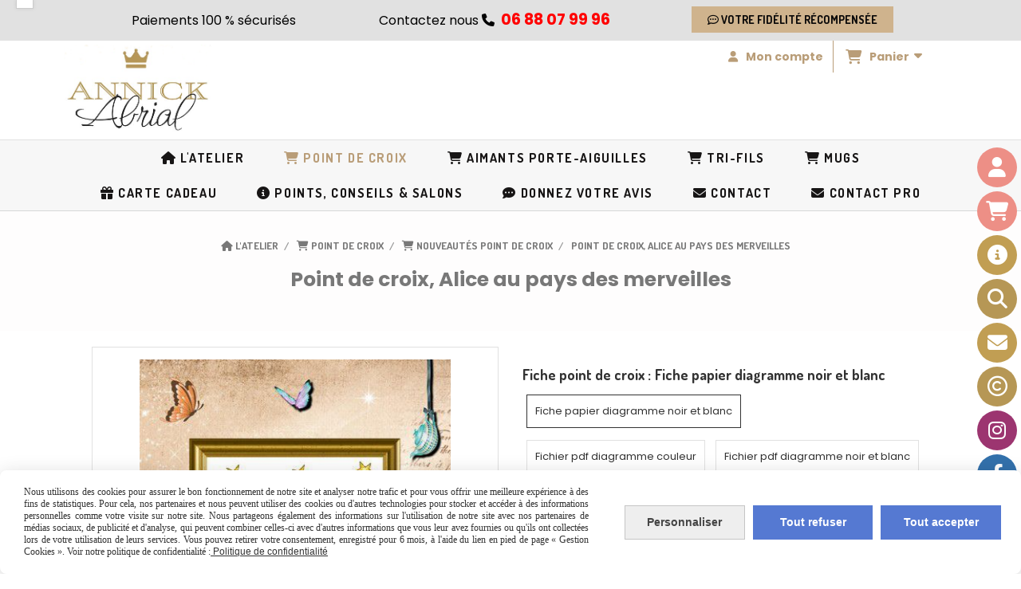

--- FILE ---
content_type: text/html; charset=UTF-8
request_url: https://www.annickabrial.net/point-de-croix-alice-au-pays-des-merveilles-annick-abrial-f522638.html
body_size: 15750
content:
    <!DOCTYPE html>
    <!--[if IE 7]>
    <html lang="fr" class="ie-inf-9 ie7"> <![endif]-->

    <!--[if IE 8]>
    <html lang="fr" class="ie-inf-9 ie8"> <![endif]-->
    <!--[if lte IE 9]>
    <html lang="fr" class="ie"> <![endif]-->
    <!--[if gt IE 8]><!-->
    <html lang="fr"><!--<![endif]-->
    <head prefix="og: http://ogp.me/ns# fb: http://ogp.me/ns/fb# product: http://ogp.me/ns/product# article: http://ogp.me/ns/article# place: http://ogp.me/ns/place#">
        <!--[if !IE]><!-->
        <script>
            if (/*@cc_on!@*/false) {
                document.documentElement.className += 'ie10';
            }
        </script><!--<![endif]-->
        
    <title>Point de croix Alice aux pays des merveilles - Annick Abrial</title>
    <meta name="description" content="Modèle pour la broderie au point de croix sur le thème des comtes et légendes créations Annick Abrial">
    <meta name="keywords" content="fiche point de croix, fiche point compté, fiche point de croix Alice aux pays des merveilles, fichier pdf point de croix Alice aux pays des merveilles, point de croix Alice aux pays des merveilles, point compté Alice, broderie Alice">
    <meta http-equiv="Content-Type" content="text/html; charset=UTF-8">
    <link rel="canonical" href="https://www.annickabrial.net/point-de-croix-alice-au-pays-des-merveilles-annick-abrial-f522638.html"/>
    <meta property="og:url" content="https://www.annickabrial.net/point-de-croix-alice-au-pays-des-merveilles-annick-abrial-f522638.html"/>
    <meta property="og:type" content="product"/>
    <meta property="og:title" content="Point de croix Alice aux pays des merveilles - Annick Abrial"/>
    <meta property="og:description" content="Modèle pour la broderie au point de croix sur le thème des comtes et légendes créations Annick Abrial"/>
    <meta property="og:locale" content="fr"/>

    <meta property="og:image" content="https://www.annickabrial.net/images_ms/1/0/6/2/8/4/106284/boutique/alice_au_pays_des_merveilles___annick_abrial.jpg"/>
        <meta property="product:availability" content="instock"/>
        <meta property="product:category" content="Nouveautés point de croix"/>
            <meta property="product:price:amount" content="12.00"/>
        <meta property="product:price:currency" content="EUR"/>
        
    <meta property="product:product_link" content="https://www.annickabrial.net/point-de-croix-alice-au-pays-des-merveilles-annick-abrial-f522638.html"/>

    <link rel="icon" type="image/png" href="/upload/favicon/106284.png?1769751324">

    <!-- Stylesheet -->
    <link rel="stylesheet" type="text/css" media="screen" href="/css5233/style_all_designs.css"/>
    <link rel="stylesheet" href="/css5233/panier.css" type="text/css"/>
    <script>
         document.documentElement.className += ' cmonsite-boutique'; 
    </script>
    <link type="text/css" href="/css5233/design/template/boutique/templates.css" rel="stylesheet"/>
        <link rel="stylesheet" type="text/css" href="/css5233/ficheproduit/style-fiche-produit.css">
    <link rel="stylesheet" type="text/css" href="/css5233/ficheproduit/jquery.jqzoom.css">
    <link href="/css5233/design/hotel-datepicker.css" rel="stylesheet" type="text/css">
            <link rel="stylesheet" type="text/css" href="/css5233/design/template/fiche_produits/templates.css"/>
        <script>
            document.documentElement.className += ' cmonsite-ficheproduit';
            document.documentElement.className += ' cmonsite-ficheproduit-1';
            document.documentElement.className += ' cmonsite-boutique';
            document.documentElement.className += ' cmonsite-boutique-1';
        </script>
            <link rel="stylesheet" type="text/css" media="screen" href="/css5233/tinyTips.css"/>
    <link type="text/css" href="/css5233/header_jnformation.css" rel="stylesheet"/>
    <link href="/css5233/jquery.bxslider.css" rel="stylesheet" type="text/css">
    <link href="/css5233/waitMe.css" rel="stylesheet" type="text/css">
    <link href="/css5233/bootstrap-datetimepicker-standalone.css" rel="stylesheet" type="text/css">
    <link href="/css5233/bootstrap-datetimepicker.css" rel="stylesheet" type="text/css">

    <!-- CSS du thème  -->
    <link href="/css5233/styled832series.css" rel="stylesheet"
          type="text/css"/>
    <link href="/css5233/styled834.css"
          rel="stylesheet" type="text/css"/>



    <!-- jQuery -->
    <script src="/js5233/dist/design/jquery-3.min.js"></script>


    <script src="/js5233/dist/jquery.tinyTips.min.js"></script>
        <script src="/js5233/dist/jquery.validationEngine-fr.min.js"></script>
    
    <script src="/js5233/dist/jquery.validationEngine.min.js"></script>
    <script src="/js5233/dist/moment/moment.min.js"></script>
        <script src="/js5233/dist/moment/fr.min.js"></script>
    
    <script src="/js5233/dist/bootstrap-datetimepicker.min.js"></script>

    <script>
        $(document).ready(function () {
            $("#contact, #form1, #form").validationEngine();
            $('a.tTip').css('display', 'block');
            $('a.tTip').tinyTips('light', 'title');
        });
                document.documentElement.className += ' cmonsite-template';
        
        var CookieScripts = typeof CookieScripts === "undefined" ? {user: {}, job: []} : CookieScripts;
    </script>


            <script type="text/javascript">
                var _paq = window._paq = window._paq || [];
                _paq.push(['setCustomDimension', 1, 'www.annickabrial.net']);

                /* tracker methods like "setCustomDimension" should be called before "trackPageView" */
                _paq.push(['trackPageView']);
                _paq.push(['enableLinkTracking']);
                (function () {
                    var u = "//www.cmadata.fr/analytics/";
                    _paq.push(['setTrackerUrl', u + 'matomo.php']);
                    _paq.push(['setSiteId', '2']);
                    var d = document, g = d.createElement('script'), s = d.getElementsByTagName('script')[0];
                    g.type = 'text/javascript';
                    g.async = true;
                    g.src = u + 'matomo.js';
                    s.parentNode.insertBefore(g, s);
                })();
            </script>
            


    <!-- Google Font -->
    <link rel="preconnect" href="https://fonts.googleapis.com">
    <link rel="preconnect" href="https://fonts.gstatic.com" crossorigin>
    <link href="https://fonts.googleapis.com/css2?family=Cairo:wght@400&family=Poppins:wght@400;700&display=swap" rel="stylesheet">

    <!-- BxSlider -->
    <script type='text/javascript'
            src='/js5233/dist/jquery.bxSlider.min.js'></script>

    <!-- Height Align -->
    <script src="/js5233/dist/design/jquery.heightalign.min.js"></script>


<script>
if(!WebFont.hasOwnProperty('minisite')) {
	WebFont.minisite = [];
}
WebFont.minisite.push('Playfair Display');
  WebFont.minisite.push('Cairo:300,700');
WebFont.load({
	google: {
		families: WebFont.minisite
	}
});
</script>    <script type="text/javascript" src="/js5233/dist/fancybox/jquery.fancybox.min.js"></script>
    <script type="text/javascript" src="/js5233/dist/fancybox/jquery.easing-1.3.min.js"></script>
    <script type="text/javascript" src="/js5233/dist/fancybox/jquery.mousewheel-3.0.6.min.js"></script>
    <script>
        var BASEURL = "https://www.cmonsite.fr/",
            book = "106284",
            id_serie = 832,
            id_design = 834;
    </script>
    <script type="text/javascript" src="/js5233/dist/design/minisite_cross.min.js"></script>

    <link rel="stylesheet" href="/css5233/fancybox/jquery.fancybox.css" type="text/css" media="screen"/>

    <!-- Optionally add helpers - button, thumbnail and/or media -->
    <link rel="stylesheet" href="/css5233/fancybox/helpers/jquery.fancybox-buttons.css" type="text/css" media="screen"/>
    <script type="text/javascript" src="/js5233/dist/fancybox/helpers/jquery.fancybox-buttons.min.js"></script>
    <script type="text/javascript" src="/js5233/dist/fancybox/helpers/jquery.fancybox-media.min.js"></script>

    <link rel="stylesheet" href="/css5233/fancybox/helpers/jquery.fancybox-thumbs.css" type="text/css" media="screen"/>

    <script type="text/javascript" src="/js5233/dist/fancybox/helpers/jquery.fancybox-thumbs.min.js"></script>


    <script type="text/javascript">
            var flagnewsletter = 0,
                newsletter_actif = 0,
                show_popin_newsletter = false;    </script>

<script type="text/javascript" src="/js5233/design/masonry.pkgd.min.js" ></script>

<!-- CSS de personnalisation design  -->
<link rel="stylesheet" href="/css5233/106284-834-832-778/style_perso.css" type="text/css" id="style-editor-perso" class="style-editor-perso-design" />
<link rel="stylesheet" href="/css5233/106284-ficheproduit-description-522638-7165/style_perso_by_page.css" type="text/css" class="style-editor-perso-content" id="style-editor-perso-page"/><link rel="stylesheet" href="/css5233/106284-footer-0-7165/style_perso_by_page.css" type="text/css" class="style-editor-perso-content" id="style-editor-perso-footer"/>

<!-- Variable Javascript utiles -->
<script>
    var timer = 6000 ;
</script>


        <meta name="viewport" content="width=device-width, initial-scale=1">
    </head>
    <body
        class="theme cmonsite-panier-3 cmonsite-fluxpanier-1 body-832series body-834styled page-fiche_produit page-fiche_produit-522638">
    
            <div class="banner banner--with-btn"
                 style="background-color:rgb(225, 225, 225);border-bottom: 2px solid rgba(0, 0, 0, 0);">
                <div class="banner__item">
                    <div class="banner__content" style="color:rgb(0, 0, 0);"><p style="text-align: left;">&#160;Paiements 100 % s&#233;curis&#233;s&#160; &#160; &#160; &#160; &#160; &#160; &#160; &#160; &#160; &#160; &#160; &#160; &#160; Contactez nous&#160;<span style="font-family: FontAwesome;"><i class="fa">&#61589;</i>&#160;</span>&#160;<span style="font-size: 19px;"><strong><span style="color: #ff0000;">06 88 07 99 96 </span></strong></span>&#160; &#160; &#160; &#160; &#160; &#160; &#160; &#160; &#160;</p></div>
                                            <div class="banner__btn">
                            <a class="btn button"                                href="/programme-fidelite-annick-abrial-p343873.html"><i class="fa fa-commenting-o"></i> Votre fidélité récompensée</a>
                        </div>
                                        </div>
            </div>
                        <link rel="stylesheet" href="/css/sidebar-menu.css?5233" type="text/css" media="screen"/>
        <style>
#minisite-sidebar ul li a.social-sidebar-p-1,
#minisite-sidebar ul li a.social-sidebar-p-1 span,
#minisite-sidebar ul li a.social-sidebar-p-1 span:before
{background:#ED8F86;color:#ffffff;}
#minisite-sidebar ul li a.social-sidebar-p-2,
#minisite-sidebar ul li a.social-sidebar-p-2 span,
#minisite-sidebar ul li a.social-sidebar-p-2 span:before
{background:#ED8F86;color:#ffffff;}
#minisite-sidebar ul li a.social-sidebar-p-3,
#minisite-sidebar ul li a.social-sidebar-p-3 span,
#minisite-sidebar ul li a.social-sidebar-p-3 span:before
{background:#c19e53;}
#minisite-sidebar ul li a.social-sidebar-p-4,
#minisite-sidebar ul li a.social-sidebar-p-4 span,
#minisite-sidebar ul li a.social-sidebar-p-4 span:before
{background:#b69755;}
#minisite-sidebar ul li a.social-sidebar-p-5,
#minisite-sidebar ul li a.social-sidebar-p-5 span,
#minisite-sidebar ul li a.social-sidebar-p-5 span:before
{background:#c19e53;color:#ffffff;}
#minisite-sidebar ul li a.social-sidebar-p-6,
#minisite-sidebar ul li a.social-sidebar-p-6 span,
#minisite-sidebar ul li a.social-sidebar-p-6 span:before
{background:#b69755;}
#minisite-sidebar ul li a.social-sidebar-p-7,
#minisite-sidebar ul li a.social-sidebar-p-7 span,
#minisite-sidebar ul li a.social-sidebar-p-7 span:before
{background:#9c3570;color:#ffffff;}
#minisite-sidebar ul li a.social-sidebar-p-8,
#minisite-sidebar ul li a.social-sidebar-p-8 span,
#minisite-sidebar ul li a.social-sidebar-p-8 span:before
{background:#3371ac;}</style><aside id="minisite-sidebar" class="pos-right circle large label-square "><ul><li>
<a class="social-sidebar-p-1" href="/profile/account.php"   rel="nofollow">
<i class="fa fa-user"></i> <span>Mon compte</span>
</a>
</li>
<li>
<a class="social-sidebar-p-2" href="/paniercommande.php"   rel="nofollow">
<i class="fa fa-shopping-cart"></i> <span>Panier</span>
</a>
</li>
<li>
<a class="social-sidebar-p-3" href="https://www.annickabrial.net/commander-creations-uniques-p224234.html"  target="_blank" rel="nofollow">
<i class="fa fas fa-circle-info"></i> <span>Commandez vos modèles en toute simplicité</span>
</a>
</li>
<li>
<a class="social-sidebar-p-4" href="/search.php"  target="_blank" rel="nofollow">
<i class="fa fa-search"></i> <span>Recherche</span>
</a>
</li>
<li>
<a class="social-sidebar-p-5" href="https://www.annickabrial.net/newsletter-p240556.html"  target="_blank" rel="nofollow">
<i class="fa fas fa-envelope"></i> <span>Newsletter</span>
</a>
</li>
<li>
<a class="social-sidebar-p-6" href="/annick-abrial-copyright-droits-d-auteur-p228773.html"  target="_blank" rel="nofollow">
<i class="fa fas fa-copyright"></i> <span>Copyright, droits d'auteur</span>
</a>
</li>
<li>
<a class="social-sidebar-p-7" href="https://www.instagram.com/annick_abrial/"  target="_blank" rel="nofollow">
<i class="fa fa-instagram"></i> <span>Instagram</span>
</a>
</li>
<li>
<a class="social-sidebar-p-8" href="https://www.facebook.com/annickabrialpointdecroix/"  target="_blank" rel="nofollow">
<i class="fa fa-facebook-f"></i> <span>Facebook</span>
</a>
</li>
</ul></aside>
<div id="main-conteneur"  itemprop="mainEntityOfPage" itemscope itemtype="https://schema.org/WebPage">
        <!-- Banniere Header -->
    <header role="banner" class="banniere header_p">
        <div class="header-conteneur">
            <div class="close-menu"></div>
                    <div id="blocContent">
            <div id="headercontent" class="header_live_edit slogan_live_edit ">
                                    <a class="logo" href="/" id="logo" rel="home">
                        <img class="img-logo" src="/img_s4/106284/logo/logo-annick-abrial-pour-site-1.png" alt="annickabrial.net"/>
                    </a>
                
                <div class="container-slogan">
                    <div class="slogan_p slogan"><p style="text-align: left;">&nbsp;</p>
&nbsp;</div>
                </div>

                    <div class="template-panier template-panier-3">
        <div class="bloc-connexion-panier">
                            <div class="connexion">
                    <p><a href="/profile/account.php"><span>Mon compte</span></a></p>
                </div>
                
            <div id="panier" class="panier_p border_p template-panier-bouton">
                <div id="header-panier" class="panier_titre"><i class="fa fa-shopping-cart panier_titre"></i>
                    <span class="panier_text">
                        Panier                        &nbsp;<a class="paniertoggle panier_p" href="#"><i class="fa panier_titre" aria-hidden="true"></i></a>
                    </span>
                </div>
                <span id="notificationsLoader"></span>
                <div id="paniercontent" class="panier_p panier_content_p">
                    <div id="paniertable" class="panier_p">

                    </div>
                    <div id="paniercommande">
                        <div class="totalpanier"></div>
                        <div class="ajout_panier">
                                                        <a href="/paniercommande.php" class="button bouton">Effectuer la commande</a>
                        </div>
                    </div>
                </div>
            </div>
        </div>
    </div>
                </div>
        </div>
                <div class="menu navigation_p menu-principal">
            <nav id="nav-principal" class="menu-principal"><!--
            -->
            <ul class="">
                                    <li
                            class="has_picto p-accueil navigation_button_p   ">
                        <a  href="/"
                                                                                     class="navigation_link_p">
                            <span>
                                <i class="fa fa-home"></i>                                L'Atelier                            </span>
                        </a>
                                            </li>
                                        <li
                            class="has_picto p-237833 navigation_button_p   hasDropdown">
                        <a  href="/creations-et-modeles-point-de-crois-fiches-diagrammes-annick-abrial-p237833.html"
                                                                                     class="navigation_link_p">
                            <span>
                                <i class="fa fa-shopping-cart"></i>                                Point de croix                             </span>
                        </a>
                        <span class="dropDown navigation_link_p  " ></span><!--
            -->
            <ul class="menu__dropdown">
                                    <li
                            class="actif has_picto b-55895  sous_navigation_button_p ">
                        <a  href="/nouveautes-point-de-croix-annick-abrial-b55895.html"
                                                                                     class="actif sous_navigation_link_p">
                            <span>
                                <i class="fa fa-shopping-cart"></i>                                Nouveautés point de croix                            </span>
                        </a>
                                            </li>
                                        <li
                            class="has_picto b-55892  sous_navigation_button_p ">
                        <a  href="/modele-point-de-croix-animaux-annick-abrial-b55892.html"
                                                                                     class="sous_navigation_link_p">
                            <span>
                                <i class="fa fa-shopping-cart"></i>                                Animaux                            </span>
                        </a>
                                            </li>
                                        <li
                            class="has_picto b-55900  sous_navigation_button_p ">
                        <a  href="/modele-point-de-croix-abecedaire-et-marquoir-annick-abrial-b55900.html"
                                                                                     class="sous_navigation_link_p">
                            <span>
                                <i class="fa fa-shopping-cart"></i>                                Marquoirs, abécédaires                            </span>
                        </a>
                                            </li>
                                        <li
                            class="has_picto b-55899  sous_navigation_button_p ">
                        <a  href="/modele-broderie-point-de-croix-fees-et-lutins-annick-abrial-artiste-textile-france-b55899.html"
                                                                                     class="sous_navigation_link_p">
                            <span>
                                <i class="fa fa-shopping-cart"></i>                                Fées, lutins, elfes                             </span>
                        </a>
                                            </li>
                                        <li
                            class="has_picto b-117839  sous_navigation_button_p ">
                        <a  href="/modele-point-de-croix-couronnes-il-etait-une-fois-annick-abrial-b117839.html"
                                                                                     class="sous_navigation_link_p">
                            <span>
                                <i class="fa fa-shopping-cart"></i>                                Collection "Il était une fois..."                            </span>
                        </a>
                                            </li>
                                        <li
                            class="has_picto b-117842  sous_navigation_button_p ">
                        <a  href="/modeles-broderie-point-de-croix-le-langage-des-fleurs-annick-abrial-b117842.html"
                                                                                     class="sous_navigation_link_p">
                            <span>
                                <i class="fa fa-shopping-cart"></i>                                Collection "Le langage des fleurs"                            </span>
                        </a>
                                            </li>
                                        <li
                            class="has_picto b-57319  sous_navigation_button_p ">
                        <a  href="/modele-broderie-point-de-croix-ours-annick-abrial-artiste-textile-france-b57319.html"
                                                                                     class="sous_navigation_link_p">
                            <span>
                                <i class="fa fa-shopping-cart"></i>                                Ours                            </span>
                        </a>
                                            </li>
                                        <li
                            class="has_picto b-103940  sous_navigation_button_p ">
                        <a  href="/modele-broderie-point-de-croix-noel-annick-abrial-b103940.html"
                                                                                     class="sous_navigation_link_p">
                            <span>
                                <i class="fa fa-shopping-cart"></i>                                Noël                            </span>
                        </a>
                                            </li>
                                        <li
                            class="has_picto b-69621  sous_navigation_button_p ">
                        <a  href="/modele-broderie-point-de-croix-belles-phrases-annick-abrial-b69621.html"
                                                                                     class="sous_navigation_link_p">
                            <span>
                                <i class="fa fa-shopping-cart"></i>                                Belles phrases, citations                            </span>
                        </a>
                                            </li>
                                        <li
                            class="has_picto b-55898  sous_navigation_button_p ">
                        <a  href="/modele-broderie-point-de-croix-moyen-age-medieval-annick-abrial-b55898.html"
                                                                                     class="sous_navigation_link_p">
                            <span>
                                <i class="fa fa-shopping-cart"></i>                                Médiéval                            </span>
                        </a>
                                            </li>
                                        <li
                            class="has_picto b-55894  sous_navigation_button_p ">
                        <a  href="/modele-broderie-point-de-croix-maison-cuisine-annick-abrial-b55894.html"
                                                                                     class="sous_navigation_link_p">
                            <span>
                                <i class="fa fa-shopping-cart"></i>                                Maisons, cuisine                            </span>
                        </a>
                                            </li>
                                        <li
                            class="has_picto b-55903  sous_navigation_button_p ">
                        <a  href="/modele-point-de-croix-broderie-et-couture-annick-abrial-b55903.html"
                                                                                     class="sous_navigation_link_p">
                            <span>
                                <i class="fa fa-shopping-cart"></i>                                Broderie, couture                            </span>
                        </a>
                                            </li>
                                        <li
                            class="has_picto b-55890  sous_navigation_button_p ">
                        <a  href="/modele-broderie-point-de-croix-petits-personnages-annick-abrial-b55890.html"
                                                                                     class="sous_navigation_link_p">
                            <span>
                                <i class="fa fa-shopping-cart"></i>                                Petits personnages                            </span>
                        </a>
                                            </li>
                                        <li
                            class="has_picto b-55897  sous_navigation_button_p ">
                        <a  href="/modele-broderie-point-de-croix-nature-annick-abrial-b55897.html"
                                                                                     class="sous_navigation_link_p">
                            <span>
                                <i class="fa fa-shopping-cart"></i>                                Nature                            </span>
                        </a>
                                            </li>
                                        <li
                            class="has_picto b-55901  sous_navigation_button_p ">
                        <a  href="/modele-broderie-point-de-croix-evenements-annick-abrial-b55901.html"
                                                                                     class="sous_navigation_link_p">
                            <span>
                                <i class="fa fa-shopping-cart"></i>                                Evènements, fêtes                            </span>
                        </a>
                                            </li>
                                        <li
                            class="has_picto b-55902  sous_navigation_button_p ">
                        <a  href="/modele-broderie-point-de-croix-alsace-annick-abrial-b55902.html"
                                                                                     class="sous_navigation_link_p">
                            <span>
                                <i class="fa fa-shopping-cart"></i>                                Alsace                            </span>
                        </a>
                                            </li>
                                        <li
                            class="has_picto b-55893  sous_navigation_button_p ">
                        <a  href="/modele-broderie-point-de-croix-sentiments-annick-abrial-b55893.html"
                                                                                     class="sous_navigation_link_p">
                            <span>
                                <i class="fa fa-shopping-cart"></i>                                Sentiments                            </span>
                        </a>
                                            </li>
                                        <li
                            class="has_picto b-55896  sous_navigation_button_p ">
                        <a  href="/modele-broderie-point-de-croix-saisons-annick-abrial-b55896.html"
                                                                                     class="sous_navigation_link_p">
                            <span>
                                <i class="fa fa-shopping-cart"></i>                                Saisons                            </span>
                        </a>
                                            </li>
                                        <li
                            class="has_picto b-50591  sous_navigation_button_p ">
                        <a  href="/modele-broderie-point-de-croix-grands-abecedaires-annick-abrial-b50591.html"
                                                                                     class="sous_navigation_link_p">
                            <span>
                                <i class="fa fa-cart-arrow-down"></i>                                Grands marquoirs                             </span>
                        </a>
                                            </li>
                                        <li
                            class="has_picto b-51155  sous_navigation_button_p ">
                        <a  href="/modele-broderie-point-de-croix-coeurs-annick-abrial-b51155.html"
                                                                                     class="sous_navigation_link_p">
                            <span>
                                <i class="fa fa-shopping-cart"></i>                                Coeurs                            </span>
                        </a>
                                            </li>
                                        <li
                            class="has_picto p-233233  sous_navigation_button_p ">
                        <a  href="/modele-point-de-croix-gratuits-annick-abrial-p233233.html"
                                                                                     class="sous_navigation_link_p">
                            <span>
                                <i class="fa fa-gift"></i>                                Grilles gratuites                            </span>
                        </a>
                                            </li>
                                </ul><!--
            -->                    </li>
                                        <li
                            class="has_picto b-100804 navigation_button_p   hasDropdown">
                        <a  href="/aimants-porte-aiguilles-series-limitees-pieces-uniques-annick-abrial-b100804.html"
                                                                                     class="navigation_link_p">
                            <span>
                                <i class="fa fa-shopping-cart"></i>                                Aimants porte-aiguilles                            </span>
                        </a>
                        <span class="dropDown navigation_link_p  " ></span><!--
            -->
            <ul class="menu__dropdown">
                                    <li
                            class="has_picto b-100941  sous_navigation_button_p ">
                        <a  href="/tous-les-aimants-porte-aiguilles-annick-abrial-b100941.html"
                                                                                     class="sous_navigation_link_p">
                            <span>
                                <i class="fa fa-shopping-cart"></i>                                Tous les Aimants porte-aiguilles                            </span>
                        </a>
                                            </li>
                                        <li
                            class="has_picto b-100939  sous_navigation_button_p ">
                        <a  href="/aimants-porte-aiguilles-illustres-animaux-annick-abrial-b100939.html"
                                                                                     class="sous_navigation_link_p">
                            <span>
                                <i class="fa fa-shopping-cart"></i>                                Aimants porte-aiguilles animaux                            </span>
                        </a>
                                            </li>
                                        <li
                            class="has_picto b-100940  sous_navigation_button_p ">
                        <a  href="/aimants-porte-aiguilles-illustres-nature-fleurs-annick-abrial-b100940.html"
                                                                                     class="sous_navigation_link_p">
                            <span>
                                <i class="fa fa-shopping-cart"></i>                                Aimants porte-aiguilles nature, fleurs                            </span>
                        </a>
                                            </li>
                                        <li
                            class="has_picto b-110218  sous_navigation_button_p ">
                        <a  href="/aimants-a-aiguilles-noel-annick-abrial-b110218.html"
                                                                                     class="sous_navigation_link_p">
                            <span>
                                <i class="fa fa-shopping-cart"></i>                                Aimants porte aiguilles Noël                            </span>
                        </a>
                                            </li>
                                        <li
                            class="has_picto b-105327  sous_navigation_button_p ">
                        <a  href="/aimants-a-aiguilles-fees-lutins-petits-personnages-annick-abrial-b105327.html"
                                                                                     class="sous_navigation_link_p">
                            <span>
                                <i class="fa fa-shopping-cart"></i>                                Aimants porte aiguilles fée, lutins, petits personnages                            </span>
                        </a>
                                            </li>
                                        <li
                            class="has_picto b-105328  sous_navigation_button_p ">
                        <a  href="/aimants-a-aiguilles-illustres-de-citations-annick-abrial-b105328.html"
                                                                                     class="sous_navigation_link_p">
                            <span>
                                <i class="fa fa-shopping-cart"></i>                                Aimant à aiguilles petites phrases, citations                            </span>
                        </a>
                                            </li>
                                        <li
                            class="has_picto b-105329  sous_navigation_button_p ">
                        <a  href="/aimants-porte-aiguilles-illustres-alsace-annick-abrial-b105329.html"
                                                                                     class="sous_navigation_link_p">
                            <span>
                                <i class="fa fa-shopping-cart"></i>                                Aimants porte aiguilles Alsace                            </span>
                        </a>
                                            </li>
                                </ul><!--
            -->                    </li>
                                        <li
                            class="has_picto b-58387 navigation_button_p   hasDropdown">
                        <a  href="/tri-fils-annick-abrial-b58387.html"
                                                                                     class="navigation_link_p">
                            <span>
                                <i class="fa fa-shopping-cart"></i>                                Tri-fils                             </span>
                        </a>
                        <span class="dropDown navigation_link_p  " ></span><!--
            -->
            <ul class="menu__dropdown">
                                    <li
                            class="has_picto b-178588  sous_navigation_button_p ">
                        <a  href="/tri-fils-ronds-annick-abrial-b178588.html"
                                                                                     class="sous_navigation_link_p">
                            <span>
                                <i class="fa fas fa-cart-shopping"></i>                                Tri fils ronds                            </span>
                        </a>
                                            </li>
                                        <li
                            class="has_picto b-178589  sous_navigation_button_p ">
                        <a  href="/tri-fils-carres-annick-abrial-b178589.html"
                                                                                     class="sous_navigation_link_p">
                            <span>
                                <i class="fa fas fa-cart-shopping"></i>                                Tri fils carrés                            </span>
                        </a>
                                            </li>
                                </ul><!--
            -->                    </li>
                                        <li
                            class="has_picto b-181217 navigation_button_p   ">
                        <a  href="/mugs-en-ceramique-illustres-dessins-uniques-annick-abrial-b181217.html"
                                                                                     class="navigation_link_p">
                            <span>
                                <i class="fa fas fa-cart-shopping"></i>                                Mugs                            </span>
                        </a>
                                            </li>
                                        <li
                            class="has_picto b-76252 navigation_button_p   ">
                        <a  href="/cartes-cadeaux-annick-abrial-b76252.html"
                                                                                     class="navigation_link_p">
                            <span>
                                <i class="fa fa-gift"></i>                                Carte Cadeau                            </span>
                        </a>
                                            </li>
                                        <li
                            class="has_picto p-blog navigation_button_p   ">
                        <a  href="/blog/"
                                                                                     class="navigation_link_p">
                            <span>
                                <i class="fa fa-info-circle"></i>                                Points, Conseils &amp; Salons                            </span>
                        </a>
                                            </li>
                                        <li
                            class="has_picto p-livreor navigation_button_p   ">
                        <a  href="/livre.html"
                                                                                     class="navigation_link_p">
                            <span>
                                <i class="fa fa-commenting"></i>                                Donnez Votre Avis                            </span>
                        </a>
                                            </li>
                                        <li
                            class="has_picto p-contact navigation_button_p   ">
                        <a  href="/contact.html"
                                                                                     class="navigation_link_p">
                            <span>
                                <i class="fa fas fa-envelope"></i>                                Contact                            </span>
                        </a>
                                            </li>
                                        <li
                            class="has_picto p-232406 navigation_button_p   ">
                        <a  href="/contact-pour-les-professionnels-annick-abrial-p232406.html"
                                                                                     class="navigation_link_p">
                            <span>
                                <i class="fa fas fa-envelope"></i>                                Contact pro                            </span>
                        </a>
                                            </li>
                                </ul><!--
            --><!--
            --></nav>
        </div>
                </div>
    </header>
    


    <div class="wrapper-content">
                        <div id="wrapper" class="wrapper content_p">

            
                        <div class="content_p side-content">

                <section class="links_p content content_p col-md-12">
                <div id="bloc-fil-title">
            <script type="application/ld+json">{"@context":"https://schema.org","@type":"BreadcrumbList","itemListElement":[{"@type":"ListItem","name":"L'Atelier","item":{"@type":"Thing","url":"/","name":"L'Atelier","@id":"latelier"},"position":1},{"@type":"ListItem","name":"Point de croix ","item":{"@type":"Thing","url":"/creations-et-modeles-point-de-crois-fiches-diagrammes-annick-abrial-p237833.html","name":"Point de croix ","@id":"point-de-croix-creations-et-modeles-point-de-crois-fiches-diagrammes-annick-abrial-p237833-html"},"position":2},{"@type":"ListItem","name":"Nouveautés point de croix","item":{"@type":"Thing","url":"/nouveautes-point-de-croix-annick-abrial-b55895.html","name":"Nouveautés point de croix","@id":"nouveauts-point-de-croix-nouveautes-point-de-croix-annick-abrial-b55895-html"},"position":3},{"@type":"ListItem","name":"Point de croix, Alice au pays des merveilles","item":{"@type":"Thing","url":"/point-de-croix-alice-au-pays-des-merveilles-annick-abrial-f522638.html","name":"Point de croix, Alice au pays des merveilles","@id":"point-de-croix-alice-au-pays-des-merveilles-point-de-croix-alice-au-pays-des-merveilles-annick-abrial-f522638-html"},"position":4}]}</script>        <nav class="nav-static-breadcrumb arianne secondaire links_p">
            <ul class="clearfix">
                                <li class="has-picto">
                    <a href="/" class="sous_navigation_link_p">
                        <span>
                            <i class="fa fa-home"></i>
                            <span class="text"
                                  itemprop="name" >
                                L'Atelier                            </span>
                        </span>
                    </a>
                </li>
                                        <li class="has-picto">
                            <a class="sous_navigation_link_p "
                               href="/creations-et-modeles-point-de-crois-fiches-diagrammes-annick-abrial-p237833.html">
                                <span>
                                    <i class="fa fa-shopping-cart"></i>
                                    <span class="text">
                                        Point de croix                                     </span>
                                </span>
                            </a>
                        </li>
                                                <li class="has-picto">
                            <a class="sous_navigation_link_p "
                               href="/nouveautes-point-de-croix-annick-abrial-b55895.html">
                                <span>
                                    <i class="fa fa-shopping-cart"></i>
                                    <span class="text">
                                        Nouveautés point de croix                                    </span>
                                </span>
                            </a>
                        </li>
                        
                                            <li class="no-picto actif" >
                                <a class="sous_navigation_link_p actif"
                                   href="/point-de-croix-alice-au-pays-des-merveilles-annick-abrial-f522638.html">
                                <span>
                                    <i class=""></i>
                                    <span class="text">
                                        Point de croix, Alice au pays des merveilles                                    </span>
                                </span>
                                </a>
                            </li>
                                        </ul>
        </nav>
        <div class="clearfix"></div>
            <h1 class="title_section border_p border_titre_p">
            Point de croix, Alice au pays des merveilles        </h1>
    </div>


<div id="content_full" class="template_fiche_produit template_fiche_produit_1">
    <div id="fiche-produit" itemscope itemtype="https://schema.org/Product">
        <link itemprop="url" href="/point-de-croix-alice-au-pays-des-merveilles-annick-abrial-f522638.html"
              rel="author"/>
        <span itemprop="productID" class="hide">
            522638-point-de-croix-alice-au-pays-des-merveilles        </span>
        <div class="top_fiche product-type__classical block_unique_product" data-id-product="522638">

            <!-- Images produit -->
            <div class="wrap-images">
                <div class="grande-image ">
                    <div class="container-etiquette">
                                            </div>
                                            <a
                                href="/img_s1/106284/boutique/alice_au_pays_des_merveilles___annick_abrial.jpg"
                                class="image-zoom productImageWrap"
                                id="productImageWrapID_522638"
                                title=""
                                rel="gal1">
                            <img
                                    class="imgZoomPad "
                                    itemprop="image"
                                    data-fancybox-group="fiche-produit"
                                    src="/img_s1/106284/boutique/alice_au_pays_des_merveilles___annick_abrial.jpg"
                                    title="Point de croix Alice aux pays des merveilles"
                                    alt="Point de croix, Alice au pays des merveilles">
                                                    </a>
                                        </div>
                <!-- end grande-image -->
                            </div>
            <!-- end wrap-images -->

            <!-- Informations produit -->
            

            <div class="wrap-description avec-declinaison">
                                <div class="row block-fiche-titre-brand">
                    <div class="col s12 block-fiche-titre">
                                                    <span itemprop="name">Point de croix, Alice au pays des merveilles</span>
                                            </div>
                                    </div>
                                                



                                    <div itemprop="offers" itemscope
                         itemtype="https://schema.org/Offer">
                        <link itemprop="url"
                              href="/point-de-croix-alice-au-pays-des-merveilles-annick-abrial-f522638.html"
                              rel="author"/>
                        <meta itemprop="priceCurrency"
                              content="EUR"></meta>
                                                        <link itemprop="availability" href="https://schema.org/InStock" />
                                                    <div class="pro-pannier">
                            <div class="information_stock"></div>
                                        <div class="declinaison">
                <div class="row">
                                                    <div class="col s12">
                                    <div class="declinaison-attribute-group  declinaison-attribute-group-61003 declinaison-attribute-group-radio">

                                        <label class="declinaison-attribute-group__label">Fiche point de croix                                             :</label>
                                        <div class="declinaison-attribute-group__item">
                                            
                                                        <label class="radio_unique"
                                                               title="Fiche papier diagramme noir et blanc">
                                                            <input type="radio"
                                                                   data-id-group="61003"
                                                                   name="radio_61003" checked                                                                   class="boutique_product_attribute_radio"
                                                                   value="650030"/>
                                                            Fiche papier diagramme noir et blanc                                                        </label>

                                                        
                                                        <label class="radio_unique"
                                                               title="Fichier pdf diagramme couleur">
                                                            <input type="radio"
                                                                   data-id-group="61003"
                                                                   name="radio_61003"                                                                    class="boutique_product_attribute_radio"
                                                                   value="650033"/>
                                                            Fichier pdf diagramme couleur                                                        </label>

                                                        
                                                        <label class="radio_unique"
                                                               title="Fichier pdf diagramme noir et blanc">
                                                            <input type="radio"
                                                                   data-id-group="61003"
                                                                   name="radio_61003"                                                                    class="boutique_product_attribute_radio"
                                                                   value="650032"/>
                                                            Fichier pdf diagramme noir et blanc                                                        </label>

                                                        
                                                        <label class="radio_unique"
                                                               title="Fiche papier diagramme couleur">
                                                            <input type="radio"
                                                                   data-id-group="61003"
                                                                   name="radio_61003"                                                                    class="boutique_product_attribute_radio"
                                                                   value="650031"/>
                                                            Fiche papier diagramme couleur                                                        </label>

                                                                                                </div>
                                    </div>
                                </div>
                                                </div>
            </div>
            
                            <div class="notification_product"></div>

                            <div class="ajouter-panier block-price without-promotion  ">
                                                                            <p class="prix">
                                                <span itemprop="priceValidUntil" class="hide"
                                                      content="2027-01-30T00:00:00+0100"></span>
                                                <span
                                                        class="prixprod"><span class="impact_price" itemprop="price" 
content="12.00">12,00</span> €</span>
                                                <span class="prixmention"></span>
                                            </p>
                                                                        </div>


                            
                                                            <div class="information-paypal-product">
                                    <div data-pp-message data-pp-placement="product" data-pp-style-text-color="grayscale" data-pp-amount="12.00" data-pp-style-layout="text" data-pp-style-text-size="14"></div>
                                </div>
                                


                            
                                <div class="bloc-quantite">
                                                                            <label>Quantit&eacute;                                            :</label>

                                        <div class="bloc-bt-quantity">
                                            <div class="less-quantity bt-quantity"></div>
                                            <input type="text" value="1" size="1"
                                                   data-minimal-quantity="1"
                                                   name="quantity_522638"
                                                   class="quantite input_quantity">
                                            <div class="add-quantity bt-quantity"></div>
                                        </div>
                                                                    </div>

                                <div class="ajouter-panier block-addbasket  ">
                                                                                <a href="#" id="produit_522638"
                                               class="addbasket button">
                                                <i class="fa fa-shopping-cart"></i>
                                                <span>Ajouter au panier </span>
                                            </a>
                                                                        </div>
                                

                        </div>


                    </div>
                
                <p class="description" itemprop="description">
                    Modèle pour la broderie au point de croix sur le thème des contes et de Alice aux pays des merveilles . Fiche papier (diagrammes noir et blanc ou couleur) ou fichier PDF (diagrammes noir et blanc ou couleur) à partir de 10,00 €                </p>

                                <div class="block-shipping" ><p><i class="fa fa-arrow-right"></i> <span class="msg-shiping">48 à 72 h pour la fiche papier, 24 h pour le fichier PDF</span></p></div>

                
                
                
                <p class="details-ficheprod">
                                    </p>
                
                    <div class="sociaux">


                                                    <a href="https://twitter.com/share" class="twitter-share-button" data-lang="fr">Tweeter</a>
                            
                                                    <a href="https://www.pinterest.com/pin/create/button/" class="tacPinterest"
                               data-pin-do="buttonBookmark">
                                <img src="https://assets.pinterest.com/images/pidgets/pin_it_button.png"/>
                            </a>
                            
                                                    <div class="fb-like"
                                 data-href="https://www.annickabrial.net/point-de-croix-alice-au-pays-des-merveilles-annick-abrial-f522638.html"
                                 data-width=""
                                 data-layout="button_count" data-action="like" data-size="small"
                                 data-share="false"></div>
                            
                                                    <div class="fb-share-button"
                                 data-href="https://www.annickabrial.net/point-de-croix-alice-au-pays-des-merveilles-annick-abrial-f522638.html"
                                 data-layout="button_count">
                            </div>

                            

                    </div>

                            </div>
            <!-- end wrap-description -->
            <div class="clearfix"></div>
        </div>
        <!-- end top-fiche -->

        
            <!-- Description détaillée du produit-->
            <div class="wrap-details bloc-description-detaille" id="savoirplus">
                <div class="h4">
                    <span>
                        Description                    </span>
                </div>
                <div class="details">
                                        <div class="contenu-editable contenu-editable-ficheproduit-description-522638"><div class="row"><div class="s12 col widget-col"><div class="widget widget-texte"><div class="widget-texte-content"><p style="margin: 0.5em 0px; line-height: inherit; color: #222222; font-family: sans-serif; font-size: 14px; font-style: normal; font-variant-ligatures: normal; font-variant-caps: normal; font-weight: 400; letter-spacing: normal; orphans: 2; text-align: start; text-indent: 0px; text-transform: none; white-space: normal; widows: 2; word-spacing: 0px; -webkit-text-stroke-width: 0px; background-color: #ffffff; text-decoration-style: initial; text-decoration-color: initial;"><span style="font-size: 16px;"><strong><i>Un ouvrage à broder avec plaisir pour faire rêver petits et grands ! </i></strong></span></p><p><span style="font-size: 16px;"><strong><span style="color: #333333;">Dessin pour ouvrage à broder au point de croix. </span></strong></span></p><p><span style="font-size: 16px;">Vendu sous forme fiche papier ou fichier pdf, comprenant le diagramme en noir et blanc ou en couleur selon votre choix, les explications pour broder le modèle ainsi que la photo en couleur de l'ouvrage terminé</span></p><p><span style="font-size: 16px;"> </span></p><p><span style="font-size: 16px;"><strong><span style="color: #333333;">  - </span></strong><strong><span style="color: #333333;"><span style="text-decoration: underline;">Dimensions du dessin</span> :</span></strong>  114 x 152 points </span></p><p><span style="font-size: 16px;">soit sur une toile 5.5 pts/cm : 20,7 cm x 27,6 cm</span></p><p><span style="font-size: 16px;">sur une toile 6 pts/cm : 19 cm x  25,3 cm</span></p><p><span style="font-size: 16px;">sur une toile 7 pts/cm : 16,2 cm x 21,7 cm</span></p><p><span style="font-size: 16px;">sur une toile 7.5 pts/cm : 15,2 cm x 20,2 cm</span></p><p><span style="font-size: 16px;">sur une toile 8 pts /cm : 14,2 cm x 19 cm</span></p><p><span style="font-size: 16px;"></span></p><p><span style="font-size: 16px;"><strong><span style="color: #333333;">-  <span style="text-decoration: underline;">Fils DMC nécessaires pour broder ce modèle</span> :  310, 726, 727, 728, B5200, 754, 948, 223, 312, 809, 800, 775, 762, 817, 350, 352, 6, 7, 318, 758, 3078</span></strong></span></p><p><span style="font-size: 16px;"> </span></p><p><span style="font-size: 16px;"><strong><span style="color: #333333;"> - <span style="text-decoration: underline;">Toile conseillée pour ce modèle</span> : aïda, étamine, lin coloris coloris blanc cassé ou écru</span></strong></span></p><p><span style="font-size: 16px;"> </span></p><p><span style="font-size: 16px;"><strong><i class="fa"></i> <span style="text-decoration: underline;">La fiche papier vous sera expédiée par la poste</span></strong> par lettre suivie ou colis Colissimo suivi.</span></p><p><span style="font-size: 16px;"> </span></p><p><span style="font-size: 16px;"><strong><i class="fa"></i> <span style="text-decoration: underline;">Le fichier PDF de ce modèle est nominatif</span></strong>. De ce fait, vous recevrez par Email dans un premier temps et automatiquement après votre paiement la facture de votre achat ainsi que les conditions générales de vente. <span style="text-decoration: underline;"> <strong>Le fichier PDF de ce modèle vous sera envoyé par Email par moi même</strong></span> dans un délai de 24 heures maximum après la réception de votre paiement. Lors de mes congés, ou de mes participations aux différents salons, le fichier vous sera envoyé dès mon retour. </span></p><p><span style="font-size: 16px;"> </span></p><p><span style="font-size: 16px;"><i class="fa"></i> <span style="text-decoration: underline;"><strong>Quelques idées de finition pour ce modèle</strong></span> :</span></p><p><span style="font-size: 16px;">- un tableau pour décorer une chambre d'enfant</span></p><p><span style="font-size: 16px;">- un coussin pour orner un fauteuil ou un canapé ou un lit</span></p><p><span style="font-size: 16px;">- le centre d'un plaid </span></p><p><span style="font-size: 16px;">- le dessus d'une boîte pour y garder tous les petits trésors.</span></p><p><span style="font-size: 16px;">- un sac, un tote bag pour une petite fille</span></p><p><span style="font-size: 16px;">ou toute autre idée de création et de décoration que vous souhaitez.</span></p><p><span style="font-size: 16px;"> </span></p><p><span style="font-size: 16px;"><i class="fa"></i> Paiement possible par carte bancaire, paypal, chèque ou virement</span></p><p><span style="font-size: 16px; color: #e84638;"><strong>TRANSACTIONS, PAIEMENTS 100 % SECURISES</strong></span></p><p><br></p><p><span style="font-size: 16px; color: #ed4c3e;"><strong></strong></span><span style="font-size: 16px;"></span></p></div></div></div></div></div>
                                    </div>
            </div>
            <!-- end description détaillée du produit-->
        
        <!-- Commentaires produit-->
                <!-- end commentaires produit-->
    </div>
    <!-- Produits associés-->
            <div class="wrap-details bloc-suggestions">
            <p class="h4">
                <span>Vous aimerez &eacute;galement</span>
            </p>
                                <div class="widget-product-slider"
                         style="--slides-per-view: 3; --autoplay: false; --slides-space-between: 30;">
                        <div class="template_boutique border_p template_boutique_1 template_boutique_all">
                            <div class="content_list_product">
                                <div class="swiper content-product-slider content-product-slider-1 product-slider-swiper"
                                     id="product-slider-swiper-929189">
                                    <div class="content-products mode-boutique swiper-wrapper">
<div data-id-product="401669" class="produits produit_galerie_border_p block_unique_product produit_galerie_background_p colorpicker_produit_galerie_texte_p swiper-slide" ><div class="productImageWrap" id="productImageWrapID_401669"><a class="produits-bloc-image" href="/point-de-croix-instant-magique-annick-abrial-f401669.html" title="Modèle pour la broderie au point de croix sur le thème de la féerie et des fées. Fiche papier (diagramme noir et blanc ou couleur) ou fichier pdf (diagramme noir et blanc ou couleur) à partir de 8,00 €" ><span class="img-square"><span class="img-square__content"><img class="" alt="Point de croix Instant magique" src="/img_s1/106284/boutique/instant_magique_r___annick_abrial_mini.jpg" /></span></span></a><a href="/point-de-croix-instant-magique-annick-abrial-f401669.html" class="zoom produit_galerie_background_p" title="Modèle pour la broderie au point de croix sur le thème de la féerie et des fées. Fiche papier (diagramme noir et blanc ou couleur) ou fichier pdf (diagramme noir et blanc ou couleur) à partir de 8,00 €" ><div class="zoom-inner"></div></a></div><div class="productContentWrap"><span class="produit_galerie_border_p"></span><h3 class="nomprod"><a class="nomprod_link" href="/point-de-croix-instant-magique-annick-abrial-f401669.html">Point de croix Instant magique</a></h3><p class="desc">Modèle pour la broderie au point de croix sur le thème de la féerie et des fées. Fiche papier (diagramme noir et blanc ou couleur) ou fichier pdf (diagramme noir et blanc ou couleur) à partir de 8,00 €</p><p class="prix" ><span class="prix__block"><span class="prixprod"><span class="impact_price" content="11.00">11,00</span> € </span></span><span class="prixmention"></span></p><p class="attr">
<select class="boutique_product_attribute_select" data-id-group="61003"><option value="0" data-price-mention="" data-price-original="11,00 €" data-price="11,00 €" class="element_selected" selected="selected">Fiche point de croix </option><option value="650033" data-price-mention="" data-price-original="9,00 €" data-price="9,00 €">Fichier pdf diagramme couleur  </option>
<option value="650032" data-price-mention="" data-price-original="9,00 €" data-price="9,00 €">Fichier pdf diagramme noir et blanc  </option>
<option value="650031" data-price-mention="" data-price-original="14,00 €" data-price="14,00 €">Fiche papier diagramme couleur  </option>
<option value="650030" data-price-mention="" data-price-original="11,00 €" data-price="11,00 €">Fiche papier diagramme noir et blanc  </option>
</select></p>

<div class="block-btn-addbasket"><a href="#" data-id_product="401669" class="addbasket next-select bouton produit_galerie_border_p button"><div class="inside-addbasket"><span><i class="fa fa-shopping-cart"></i>Ajouter au panier</span></div></a></div></div><div class="container-etiquette "></div></div><div data-id-product="427480" class="produits produit_galerie_border_p block_unique_product produit_galerie_background_p colorpicker_produit_galerie_texte_p swiper-slide is_etiquette" ><div class="productImageWrap" id="productImageWrapID_427480"><a class="produits-bloc-image" href="/point-de-croix-le-petit-veilleur-annick-abrial-f427480.html" title="Modèle pour la broderie au point de croix sur le thème de la féerie et des lutin. Fiche papier (diagramme noir et blanc ou couleur) ou fichier pdf (diagramme noir et blanc ou couleur) à partir de 9,00 €" ><span class="img-square"><span class="img-square__content"><img class="" alt="modèle point de croix veilleur de la nature" src="/img_s1/106284/boutique/le_petit_veilleur_l1_mini.jpg" data-img-secondary="/img_s1/106284/boutique/le_petit_veilleur_point_de_croix_-3-_mini.jpg"/></span></span></a><a href="/point-de-croix-le-petit-veilleur-annick-abrial-f427480.html" class="zoom produit_galerie_background_p" title="Modèle pour la broderie au point de croix sur le thème de la féerie et des lutin. Fiche papier (diagramme noir et blanc ou couleur) ou fichier pdf (diagramme noir et blanc ou couleur) à partir de 9,00 €" ><div class="zoom-inner"></div></a></div><div class="productContentWrap"><span class="produit_galerie_border_p"></span><h3 class="nomprod"><a class="nomprod_link" href="/point-de-croix-le-petit-veilleur-annick-abrial-f427480.html">Point de croix Le petit veilleur </a></h3><p class="desc">Modèle pour la broderie au point de croix sur le thème de la féerie et des lutin. Fiche papier (diagramme noir et blanc ou couleur) ou fichier pdf (diagramme noir et blanc ou couleur) à partir de 9,00 €</p><p class="prix" ><span class="prix__block"><span class="prixprod"><span class="impact_price" content="11.00">11,00</span> € </span></span><span class="prixmention"></span></p><p class="attr">
<select class="boutique_product_attribute_select" data-id-group="61003"><option value="0" data-price-mention="" data-price-original="11,00 €" data-price="11,00 €" class="element_selected" selected="selected">Fiche point de croix </option><option value="650033" data-price-mention="" data-price-original="9,00 €" data-price="9,00 €">Fichier pdf diagramme couleur  </option>
<option value="650032" data-price-mention="" data-price-original="9,00 €" data-price="9,00 €">Fichier pdf diagramme noir et blanc  </option>
<option value="650031" data-price-mention="" data-price-original="14,00 €" data-price="14,00 €">Fiche papier diagramme couleur  </option>
<option value="650030" data-price-mention="" data-price-original="11,00 €" data-price="11,00 €">Fiche papier diagramme noir et blanc  </option>
</select></p>

<div class="block-btn-addbasket"><a href="#" data-id_product="427480" class="addbasket next-select bouton produit_galerie_border_p button"><div class="inside-addbasket"><span><i class="fa fa-shopping-cart"></i>Ajouter au panier</span></div></a></div></div><div class="container-etiquette with-etiquette"><div class="produit_etiquette produit_galerie_background_p" data-title="Top Vente"><div class="h3 titre-etiquette"><i class="fa fa-bookmark"></i>Top Vente</div></div></div></div><div data-id-product="467412" class="produits produit_galerie_border_p block_unique_product produit_galerie_background_p colorpicker_produit_galerie_texte_p swiper-slide" ><div class="productImageWrap" id="productImageWrapID_467412"><a class="produits-bloc-image" href="/point-de-croix-destination-rentree-annick-abrial-f467412.html" title="Modèle pour la broderie au point de croix sur le thème de la rentrée et de l&#039;école. Fiche papier (diagramme noir et blanc ou couleur) ou fichier pdf (diagramme noir et blanc ou couleur) à partir de 9,00 €" ><span class="img-square"><span class="img-square__content"><img class="" alt="Destination rentrée, point de croix Annick Abrial" src="/img_s1/106284/boutique/destination_rentree___annick_abrial2_mini.jpg" data-img-secondary="/img_s1/106284/boutique/destination_rentree___annick_abrial1_mini.jpg"/></span></span></a><a href="/point-de-croix-destination-rentree-annick-abrial-f467412.html" class="zoom produit_galerie_background_p" title="Modèle pour la broderie au point de croix sur le thème de la rentrée et de l&#039;école. Fiche papier (diagramme noir et blanc ou couleur) ou fichier pdf (diagramme noir et blanc ou couleur) à partir de 9,00 €" ><div class="zoom-inner"></div></a></div><div class="productContentWrap"><span class="produit_galerie_border_p"></span><h3 class="nomprod"><a class="nomprod_link" href="/point-de-croix-destination-rentree-annick-abrial-f467412.html">Point de croix, Destination rentrée</a></h3><p class="desc">Modèle pour la broderie au point de croix sur le thème de la rentrée et de l'école. Fiche papier (diagramme noir et blanc ou couleur) ou fichier pdf (diagramme noir et blanc ou couleur) à partir de 9,00 €</p><p class="prix" ><span class="prix__block"><span class="prixprod"><span class="impact_price" content="11.00">11,00</span> € </span></span><span class="prixmention"></span></p><p class="attr">
<select class="boutique_product_attribute_select" data-id-group="61003"><option value="0" data-price-mention="" data-price-original="11,00 €" data-price="11,00 €" class="element_selected" selected="selected">Fiche point de croix </option><option value="650033" data-price-mention="" data-price-original="9,00 €" data-price="9,00 €">Fichier pdf diagramme couleur  </option>
<option value="650032" data-price-mention="" data-price-original="9,00 €" data-price="9,00 €">Fichier pdf diagramme noir et blanc  </option>
<option value="650031" data-price-mention="" data-price-original="14,00 €" data-price="14,00 €">Fiche papier diagramme couleur  </option>
<option value="650030" data-price-mention="" data-price-original="11,00 €" data-price="11,00 €">Fiche papier diagramme noir et blanc  </option>
</select></p>

<div class="block-btn-addbasket"><a href="#" data-id_product="467412" class="addbasket next-select bouton produit_galerie_border_p button"><div class="inside-addbasket"><span><i class="fa fa-shopping-cart"></i>Ajouter au panier</span></div></a></div></div><div class="container-etiquette "></div></div></div>
                                    <div class="swiper-pagination"></div>
                                </div>
                                <div class="swiper-button-prev"></div>
                                <div class="swiper-button-next"></div>
                            </div>
                        </div>
                    </div>
                    
        </div>
        <!-- end produits associés-->

</div><!-- end fiche-produit -->
<script>
    var trigger_product_link_img = false,
        trigger_product_link_img_attribute = false;
        var devise = '€',
        basePrice = 12.00,
        basePricePromo = 12.00,
        msg_shiping_stock = "48 à 72 h pour la fiche papier, 24 h pour le fichier PDF",
        msg_shiping_hors_stock = "",
        show_stock = "1",
        msg_out_of_stock = "Article hors stock",
        id_client_group = 0,
        declinaisons = [{"id":1694280,"attribute":{"650030":{"groupe":"Fiche point de croix ","label":"Fiche papier diagramme noir et blanc","position":0}},"price_mention":null,"manage_stock":false,"send_mail_product_in_stock":false,"send_mail_product_in_stock_btn_txt":"<i class=\"fa fa-bell\"><\/i>&nbsp;\u00catre averti lors de la remise en stock","out_of_stock":false,"minimal_quantity":1,"minimal_quantity_group":[],"quantity":0,"impact_price":"","sku":"","price":"12.00","price_format":"12,00","ean13":"","active":"En ligne","priceWithoutFormat":12,"originalPriceWithoutFormat":12,"originalPriceWithCurrency":"12,00 \u20ac","priceWithCurrency":"12,00 \u20ac","id_image_product":null,"id_image_boutique_attribute":null},{"id":1694281,"attribute":{"650031":{"groupe":"Fiche point de croix ","label":"Fiche papier diagramme couleur","position":0}},"price_mention":null,"manage_stock":false,"send_mail_product_in_stock":false,"send_mail_product_in_stock_btn_txt":"<i class=\"fa fa-bell\"><\/i>&nbsp;\u00catre averti lors de la remise en stock","out_of_stock":false,"minimal_quantity":1,"minimal_quantity_group":[],"quantity":0,"impact_price":"+ 3,00 \u20ac","sku":"","price":"15.00","price_format":"15,00","ean13":"","active":"En ligne","priceWithoutFormat":15,"originalPriceWithoutFormat":15,"originalPriceWithCurrency":"15,00 \u20ac","priceWithCurrency":"15,00 \u20ac","id_image_product":null,"id_image_boutique_attribute":null},{"id":1694282,"attribute":{"650032":{"groupe":"Fiche point de croix ","label":"Fichier pdf diagramme noir et blanc","position":0}},"price_mention":null,"manage_stock":false,"send_mail_product_in_stock":false,"send_mail_product_in_stock_btn_txt":"<i class=\"fa fa-bell\"><\/i>&nbsp;\u00catre averti lors de la remise en stock","out_of_stock":false,"minimal_quantity":1,"minimal_quantity_group":[],"quantity":0,"impact_price":"- 2,00 \u20ac","sku":"","price":"10.00","price_format":"10,00","ean13":"","active":"En ligne","priceWithoutFormat":10,"originalPriceWithoutFormat":10,"originalPriceWithCurrency":"10,00 \u20ac","priceWithCurrency":"10,00 \u20ac","id_image_product":null,"id_image_boutique_attribute":null},{"id":1694283,"attribute":{"650033":{"groupe":"Fiche point de croix ","label":"Fichier pdf diagramme couleur","position":0}},"price_mention":null,"manage_stock":false,"send_mail_product_in_stock":false,"send_mail_product_in_stock_btn_txt":"<i class=\"fa fa-bell\"><\/i>&nbsp;\u00catre averti lors de la remise en stock","out_of_stock":false,"minimal_quantity":1,"minimal_quantity_group":[],"quantity":0,"impact_price":"- 2,00 \u20ac","sku":"","price":"10.00","price_format":"10,00","ean13":"","active":"En ligne","priceWithoutFormat":10,"originalPriceWithoutFormat":10,"originalPriceWithCurrency":"10,00 \u20ac","priceWithCurrency":"10,00 \u20ac","id_image_product":null,"id_image_boutique_attribute":null}],
        specificPrices = {"522638":[]},
        showPriceTaxExcl = false;
</script>
                </section>
            </div><!-- end content -->
        </div>
    </div>

    <!-- footer -->
        <footer class="links_p footer_p" id="footer">
        <div id="top_fleche"><a href="#" class="fleche_top_site"></a></div>
        <div id="pub"><!--
            -->            <div class="contenu-editable contenu-editable-site-footer"><div class="widget widget-grid grid-661617 cmse-design-interact widget--small-height" data-image="" data-size="" id="grid-661617"><div class="full-background">&nbsp;</div>
<div class="row row-grid">
<div class="widget-col col grid col-111377 edit" id="col-111377"><div class="dropzone-widget">
<div class="widget widget-texte widget--small-height texte-422973" id="texte-422973">
<div class="widget-texte-content"><p><span style="font-size: 16px;"><a href="/paiement-p224236.html" style=""><i class="fa">&#xF023;</i></a></span>&nbsp;PAIEMENTS<br><strong>S&#xC9;CURIS&#xC9;S</strong></p></div>
</div><div class="widget widget-image text-center widget--small-height" data-position="center" data-legend="true" data-onclick="true">
<figure class="cacher" style=""><a class="widget-edit widget-image-link" href="/paiement-p224236.html"><img src="/uploaded/106284/paiement-carte-virement-cheque-paypal.png" style="width: 220px;" alt="Logo cartes de paiement Annick Abrial" title="Logo cartes de paiement Annick Abrial"></a>
<figcaption style=""></figcaption>
</figure>
</div>
</div></div>
<div class="widget-col col grid col-441116" id="col-441116" style=""><div class="dropzone-widget">
<div class="widget widget-texte widget--small-height texte-716422" data-x="0" data-y="0" id="texte-716422">
<div class="widget-texte-content"><p><span style="font-size: 16px;"><a href="/livraison-p224235.html"><strong><span style="font-family: Cairo;"><i class="fa">&#xF0D1;</i> LIVRAISON <br>DU LUNDI AU VENDREDI</span></strong></a></span></p></div>
</div><div class="widget widget-image widget--small-height image-025502" data-position="center" data-onclick="true" data-legend="true" id="image-025502"><figure class="cacher"><a class="widget-edit widget-image-link" href="/livraison-p224235.html"><figcaption></figcaption><img src="/uploaded/106284/colissimo-lettre-suivie.png" alt="Logo livraison Annick Abrial" title="Logo livraison Annick Abrial" class="cmse-design-interact"></a></figure></div>
</div></div>
<div class="widget-col col grid col-044014" id="col-044014"><div class="dropzone-widget">
<div class="widget widget-grid widget--small-height"><div class="full-background"></div><div class="row row-grid"><div class="col widget-col s11 grid"><div class="dropzone-widget"><div class="widget widget-texte widget--small-height texte-358552" data-x="null" data-y="null" id="texte-358552">
<div class="widget-texte-content"><p style="text-align: center;"><span style="font-size: 16px;"><strong><span style="font-family: Cairo;"><i class="fa">&#xF06B;</i> FRAIS DE PORT OFFERTS</span></strong></span></p></div>
</div><div class="widget widget-texte widget--small-height texte-666540 widget--small" data-x="null" data-y="null" id="texte-666540">
<div class="widget-texte-content"><p><span style="font-size: 14px;"><span style="color: #333333;">D&#xE8;s&nbsp; 69&#x20AC; pour la France<br></span><span style="color: #333333;">D&#xE8;s 99&#x20AC; pour&nbsp; l'Europe</span></span></p></div>
</div></div></div><div class="col widget-col s1 grid"><div class="dropzone-widget"><div class="widget widget-spacer widget--small-height"><div class="widget-spacer-zone widget-edit">&nbsp;</div></div></div></div></div></div>
</div></div>
<div class="widget-col col grid col-771788" id="col-771788"><div class="dropzone-widget">
<div class="widget widget-texte widget--small-height texte-275482 cmse-design-interact" data-x="0" data-y="0" id="texte-275482">
<div class="widget-texte-content"><p><span style="font-size: 18px;"><a href="/newsletter-p240556.html"><strong><span style="font-family: Cairo;"><i class="fa"><span style="font-size: 16px;">&#xF040;</span></i><span style="font-size: 16px;"> NEWSLETTER</span><br><span style="font-size: 16px;">Inscrivez-vous</span></span></strong></a></span></p></div>
</div><div class="widget widget-texte widget--small-height" data-x="0" data-y="0">
<div class="widget-texte-content"><p><a href="/newsletter-p240556.html"><span style="color: #333333;">Recevez toute l'actualit&#xE9;</span></a></p></div>
</div>
</div></div>
<div class="widget-col col grid col-114576" id="col-114576" style=""><div class="dropzone-widget">
<div class="widget widget-texte widget--small-height texte-232715 cmse-design-interact" data-x="0" data-y="0" id="texte-232715">
<div class="widget-texte-content"><p><strong><span style="font-family: Cairo;"><i class="fa fab">&#xF082;</i>&nbsp;FACEBOOK<br>Aimez-nous</span></strong></p></div>
</div><div class="widget widget-texte widget--small-height texte-228152 cmse-design-interact" id="texte-228152">
<div class="widget-texte-content"><p style="text-align: center;"><span style="color: rgb(51, 51, 51);"><a title="logo Facebook Annick Abrial" href="https://www.facebook.com/annickabrialpointdecroix/"><img src="/uploaded/106284//facebook-logo.png" alt="Logo Facebook Annick Abrial" class=" " width="50" height="49" caption="false"></a><br></span></p></div>
</div>
</div></div>
<div class="widget-col col grid last col-161818" id="col-161818" style=""><div class="dropzone-widget">
<div class="widget widget-texte widget--small-height texte-857511 cmse-design-interact" data-x="0" data-y="0" id="texte-857511">
<div class="widget-texte-content"><p style=""><strong><span style="font-family: Cairo;"><i class="fa fab">&#xF0D3;</i> INSTRAGRAM<br>Suivez-nous</span></strong>&nbsp;</p></div>
</div><div class="widget widget-image widget--small-height image-611272 cmse-design-interact" data-position="center" data-onclick="true" data-legend="true" id="image-611272"><figure class="cacher"><a class="widget-edit widget-image-link" href="https://www.instagram.com/annick_abrial/"><div class="widget-image-figure"><img src="/uploaded/106284/instagram-logo.png" alt="Logo Instagram Annick Abrial" title="Logo Instagram Annick Abrial"></div><figcaption class="cmse-design-interact"></figcaption></a></figure></div>
</div></div>
</div>
</div><div class="widget widget-grid grid-606376 cmse-design-interact" data-image="" data-padding="false" data-fullwidth="false" data-size="" id="grid-606376"><div class="full-background">&nbsp;</div>
<div class="row row-grid">
<div class="widget-col col grid col-477611" id="col-477611" style=""><div class="dropzone-widget"><div class="widget widget-texte widget--small-height texte-289199" data-x="null" data-y="null" id="texte-289199">
<div class="widget-texte-content"><p><span style="font-size: 16px;"><i class="fa"><i class="fa">&#xF05A;&nbsp;</i></i></span><strong><span style="font-family: Cairo;"><span style="font-size: 16px;">MODALITES</span><br></span></strong></p></div>
</div>
<div class="widget widget-texte texte-010180 cmse-design-interact" id="texte-010180" data-x="null" data-y="null">
<div class="widget-texte-content"><p><a href="/commander-creations-uniques-p224234.html" title="Comment commander les cr&#xE9;ations originales d'Annick Abrial" style=""><span style="color: rgb(51, 51, 51); font-size: 16px;">Commander mes cr&#xE9;ations</span></a></p><p><span style="color: #333333; font-size: 16px;"><a title="Modalit&#xE9;s pour commander" href="/informations-annick-abrial-p254687.html">Commandes</a><br></span></p><p><span style="font-size: 16px;"><a title="Modalit&#xE9;s de paiements" href="/moyens-de-paiement-annick-abrial-p224236.html"><span style="color: #333333;">Paiements</span></a></span></p><p><a title="modalit&#xE9; de livraisons" href="/livraison-des-commande-annick-abrial-p224235.html">Livraisons</a></p><p></p><p style="text-align: left;"></p></div>
</div></div></div>
<div class="widget-col col grid col-117668" id="col-117668" style=""><div class="dropzone-widget">
<div class="widget widget-texte widget--small-height texte-125816" data-x="0" data-y="0" id="texte-125816">
<div class="widget-texte-content"><p><span style="font-size: 16px;"><i class="fa"><i class="fa">&#xF05A;&nbsp;</i> </i></span> <strong><span style="font-family: Cairo;"><span style="font-size: 16px;">INFORMATIONS</span><br></span></strong></p></div>
</div><div class="widget widget-texte texte-880022 cmse-design-interact" id="texte-880022" data-x="null" data-y="null">
<div class="widget-texte-content"><p><span style="color: #333333; font-size: 16px;"><a href="/qui-suis-je--p224207.html">Qui suis-je ?</a></span></p><p><span style="color: rgb(51, 51, 51); font-size: 16px;"><a href="/mes-autres-points-de-ventes-p232403.html">Autres points de ventes</a><br></span></p><p><span style="color: #333333; font-size: 16px;"><a href="/mes-salons-mes-expositions-p232465.html">Salons &amp; Expositions </a></span></p><p><a title="Cartes cadeau Annick Abrial" href="/cartes-cadeaux-annick-abrial-b76252.html">Carte Cadeau</a></p><p></p><p style="text-align: left;"></p></div>
</div>
</div></div>
<div class="widget-col col grid col-106186" id="col-106186"><div class="dropzone-widget">
<div class="widget widget-texte widget--small-height texte-777399" data-x="null" data-y="null" id="texte-777399">
<div class="widget-texte-content"><p><span style="font-size: 16px;"><i class="fa"><i class="fa"><i class="fa">&#xF07A;</i>&nbsp;&nbsp;</i> </i></span> <strong><span style="font-family: Cairo;"><span style="font-size: 16px;">BOUTIQUE</span><br></span></strong></p></div>
</div><div class="widget widget-texte widget--small-height texte-044100" id="texte-044100" data-x="null" data-y="null">
<div class="widget-texte-content"><p><span style="font-size: 16px;"><a href="/point-de-croix-p237833.html">Point de croix</a></span></p><p><a title="Trieurs de fils pour la broderie " href="/tri-fils-annick-abrial-b58387.html">Tri- fils illustr&#xE9;s</a></p><p><span style="; font-size: 16px;"><a href="/aimants-porte-aiguilles-b100804.html">Aimants porte aiguilles illustr&#xE9;s</a></span></p><p><span style="color: #333333;"><span style="font-size: 16px;"><a title="Mugs, tasse illustr&#xE9;s dessin Annick Abrial" href="/mugs-annick-abrial-b181217.html">Mugs illustr&#xE9;s</a></span><br><br></span></p></div>
</div></div></div>
<div class="widget-col col grid last col-404114" id="col-404114"><div class="dropzone-widget">
<div class="widget widget-texte widget--small-height texte-297933 cmse-design-interact" data-x="0" data-y="0" id="texte-297933">
<div class="widget-texte-content"><p><span style="font-size: 16px;"><i class="fa"><i class="fa"><i class="fa">&#xF095;</i>&nbsp;</i> </i></span> <strong><span style="font-family: Cairo;"><span style="font-size: 16px;">CONTACT</span><br></span></strong></p></div>
</div><div class="widget widget-texte widget--small-height texte-215925" id="texte-215925">
<div class="widget-texte-content"><p><span style="color: #333333; font-size: 16px;"><a href="/contact.html">Pour les Particuliers</a><br><a href="/contact-pour-les-professionnels-p232406.html">Pour les Pros</a><br><strong>06 88 07 99 96</strong><br></span></p><p><span style="font-size: 16px;"><span style="color: #333333;"><strong>1 rue Jacques Brel&nbsp;<br>26600 Granges les Beaumont&nbsp; -&nbsp;France</strong></span><span style="color: #333333;">&nbsp;</span></span></p></div>
</div>
</div></div>
</div>
</div><div class="widget widget-grid widget--small-height"><div class="full-background"></div><div class="row row-grid"><div class="widget-col col grid"><div class="dropzone-widget"><div class="widget widget-image text-center widget--small-height" data-position="center" data-legend="true" data-style="false" data-onclick="true"><figure class="cacher"><a class="widget-image-link" href="https://www.annickabrial.net/annick-abrial-copyright-droits-d-auteur-p228773.html"><figcaption></figcaption><img alt="Logo copyright droit d'auteur Annick Abrial www.annickabrial.net" title="Logo copyright droit d'auteur Annick Abrial www.annickabrial.net" src="/uploaded/106284/annick_abrial_copyright.png" style="width: 100px;"></a></figure></div></div></div></div></div><div class="widget widget-grid widget--small-height" id="grid-559124"><div class="full-background"></div><div class="row row-grid"><div class="widget-col col grid" id="col-945516"><div class="dropzone-widget"><div class="widget widget-texte widget--small-height texte-996989 cmse-design-interact" id="texte-996989">
<div class="widget-texte-content"><p><a href="/annick-abrial-copyright-droits-d-auteur-p228773.html" title="Mod&#xE8;le Annick Abrial Copyright"><span style="font-size: 16px;"><strong><span style="color: rgb(47, 79, 79); font-family: verdana; font-style: normal; font-variant-ligatures: normal; font-variant-caps: normal; letter-spacing: normal; orphans: 2; text-align: left; text-indent: 0px; text-transform: none; white-space: normal; widows: 2; word-spacing: 0px; -webkit-text-stroke-width: 0px; background-color: rgb(255, 255, 255); text-decoration-thickness: initial; text-decoration-style: initial; text-decoration-color: initial; float: none;">Droits d'auteur, copyright</span></strong></span></a></p><p style="box-sizing: inherit; font-family: Cairo; color: rgb(51, 51, 51); font-size: 16px; font-style: normal; font-variant-ligatures: normal; font-variant-caps: normal; font-weight: 400; letter-spacing: normal; orphans: 2; text-indent: 0px; text-transform: none; white-space: normal; widows: 2; word-spacing: 0px; -webkit-text-stroke-width: 0px; background-color: rgb(255, 255, 255); text-decoration-thickness: initial; text-decoration-style: initial; text-decoration-color: initial; text-align: left;"><a href="/annick-abrial-copyright-droits-d-auteur-p228773.html" title="Annick Abrial Mod&#xE8;le broderie Copyright">Tous les &#xE9;l&#xE9;ments du site www.annickabrial.net sont prot&#xE9;g&#xE9;s par les lois fran&#xE7;aises et internationales relatives &#xE0; la propri&#xE9;t&#xE9; intellectuelle et restent la propri&#xE9;t&#xE9; exclusive d'Annick Abrial.&nbsp;<strong style="box-sizing: inherit;">Nul n'est autoris&#xE9; &#xE0; reproduire, exploiter ou utiliser &#xE0; quelque titre que ce soit, m&#xEA;me partiellement, les illustrations, les dessins, les mod&#xE8;les pour la broderie, les &#xE9;l&#xE9;ments du site. Toute utilisation est strictement interdite sans un accord &#xE9;crit expr&#xE8;s de Annick Abrial</strong></a></p></div>
</div></div></div></div></div></div>
            <!--
        --></div>
        <div class="mention links_p" role="contentinfo">
            <div class="social-networks template_1">
            <div class="facebook" id="facebook">
                            <script>CookieScripts.job.push('facebook');</script>
                <div class="fb-like" data-href="https://www.facebook.com/annickabrialdessinsillustrationsdesignertextile/" data-width="" data-layout="button_count" data-action="like" data-size="small" data-share="false"></div>
                    </div>
    
    

    
            <div class="instagram" id="instagram">
            <a target="_blank" href="https://www.instagram.com/annick_abrial/"><img src="/images/instagram.png" alt="Nous suivre sur Instagram"/></a>
        </div>
        
    

</div><div class='footer__links'>    <span class="link__seperator"></span>
    <a href="/mentions_legales.html" title="Mentions L&eacute;gales" class="link">Mentions L&eacute;gales</a>
    <span class="link__seperator"></span>
    <a href="/page/pdf/conditions_generales_de_vente.html" title="Conditions générales de vente" class="link">Conditions générales de vente</a>
    <span class="link__seperator"></span>
    <a href="/page/privacy_policy.html" rel="nofollow" class="link" >Politique de confidentialité</a>
        <span class="link__seperator"></span>
    <a href="javascript:CmonSite.CookieManagement.openPanel();" class="link">
        Gestion cookies    </a>
    <span class="link__seperator"></span> <a href="/profile/account.php" rel="account" title="Mon compte" rel="nofollow" class="link">Mon Compte</a></div>        </div>
        <div class="music">
                    </div>
    </footer>

    </div>
    
    
<script>
    var isDefaultCurrency = true,
        currencySign = "€",
        currencyDecimalSep = ",",
        currencyThousandsSep = " ",
        currencyPositionSign = "after",
        haveRightClick = 1,
        langLocale = "fr";
</script>

    <!-- Panier -->
    <script src="/js5233/dist/design/panier.min.js"></script>
    
<script>
    var use_facebook_connect = '0',
        facebook_api = '1837836362980228';

    if (typeof CookieScripts === "undefined") {
        CookieScripts = {user: {}, job: []};
    }

    var paginationCategoryUseInfiniteScroll = false;
</script>

            <script>
                                CookieScripts.job.push('twitterwidgetsapi');
                                CookieScripts.job.push('facebook');
                                CookieScripts.job.push('pinterest');
                            </script>
                                <script
                            src="https://www.paypal.com/sdk/js?client-id=AUiZlzcGUm3Z1AJfaZVloRhfJwHASfFtBFLau97JgCU-cApbxpWWqhaYLZsgsNxzpXjfjolwoFEfYMqg&currency=EUR&components=messages&locale=fr_FR">
                    </script>
                    

<script>
    var version = 5233;
</script>
    <script>
        var tarteaucitronAlertCookieInfo = 'Nous utilisons des cookies pour assurer le bon fonctionnement de notre site et analyser notre trafic et pour vous offrir une meilleure expérience à des fins de statistiques. Pour cela, nos partenaires et nous peuvent utiliser des cookies ou d&#039;autres technologies pour stocker et accéder à des informations personnelles comme votre visite sur notre site. Nous partageons également des informations sur l&#039;utilisation de notre site avec nos partenaires de médias sociaux, de publicité et d&#039;analyse, qui peuvent combiner celles-ci avec d&#039;autres informations que vous leur avez fournies ou qu&#039;ils ont collectées lors de votre utilisation de leurs services. Vous pouvez retirer votre consentement, enregistré pour 6 mois, à l&#039;aide du lien en pied de page « Gestion Cookies ».',
            tarteaucitronForceLanguage = "fr",
            tarteaucitronPrivacyPolicyLink = "/page/privacy_policy.html";
    </script>
    <script type="text/javascript"
            src="/js5233/dist/tarteaucitron-1-9/tarteaucitron-minisite.min.js"></script>


<script type="text/javascript" src="/js5233/dist/languages.min.js"></script>
<script type="text/javascript" src="/js5233/dist/helper/helper.min.js"></script>
<script type="text/javascript"
        src="/js5233/dist/design/global.min.js"></script>
<script type="text/javascript"
        src="/js5233/dist/design/jquery.easing.min.js"></script>
<script type="text/javascript"
        src="/js5233/dist/design/menu_burger.min.js"></script>
<script type="text/javascript"
        src="/js5233/dist/design/remonte_actif.min.js"></script>
<script type="text/javascript"
        src="/js5233/dist/design/imagesloaded.pkgd.min.js"></script>
<script type="text/javascript" src="/js5233/dist/waitMe.min.js"></script>
<script type="text/javascript"
        src="/js5233/dist/jquery.lazyload.min.js"></script>
<script>
    $(function () {
        $("img.lazy").lazyload({
            skip_invisible: false
        });
    });
</script>


    <script type="text/javascript"
            src="/js5233/dist/swiper-7/swiper-bundle.min.js"></script>
        <script type="text/javascript" src="/languages/fr/lang.js?v=5233"></script>


    <script type="text/javascript"
            src="/js5233/dist/design/jquery.infinitescroll.min.js"></script>
            <script type="text/javascript"
                src="/js5233/dist/design/templates/boutique/templates.min.js"></script>
            <script type="text/javascript"
            src="/js5233/dist/moment/moment.min.js"></script>
    <script type="text/javascript" src="/js5233/dist/moment/fr.min.js"></script>
    <script type="text/javascript"
            src="/js5233/dist/design/datepicker/fecha.min.js"></script>
    <script type="text/javascript"
            src="/js5233/dist/ficheproduit/reservation-datepicker.min.js"></script>


    <script type="text/javascript"
            src='/js5233/dist/ficheproduit/jquery.elevatezoom.min.js'></script>
    <script type="text/javascript"
            src="/js5233/dist/ficheproduit/script.min.js"></script>
    <script type="text/javascript"
            src="/js5233/dist/bootstrap_cmonsite.min.js"></script>

            <script type="text/javascript"
                src="/js5233/dist/design/templates/fiche_produit/templates.min.js"></script>
        <script src="/js5233/dist/design/faq/faq.min.js"></script>
<script src="/js5233/dist/design/832series/script.min.js"
        type="text/javascript"></script>

    <script id="script-header-information" src="/js5233/dist/design/header_information.min.js"
            type="text/javascript" async></script>
        <script src="/js5233/design/google_trad.js" async defer type="text/javascript"></script>
    <script src="//translate.google.com/translate_a/element.js?cb=googleTranslateElementInit" async defer></script>
    <script type="text/javascript" src="/js5233/dist/http.min.js"></script>
    <script type="text/javascript"
            src="/js5233/dist/design/global-login.min.js"></script>
    
<script type="text/javascript" src="/js5233/dist/a11y-dialog.min.js"></script>
            <noscript><p><img
                            src="//www.cmadata.fr/analytics/matomo.php?idsite=2&amp;rec=1&amp;dimension1=www.annickabrial.net"
                            alt=""/></p></noscript>
            

<script defer src="https://static.cloudflareinsights.com/beacon.min.js/vcd15cbe7772f49c399c6a5babf22c1241717689176015" integrity="sha512-ZpsOmlRQV6y907TI0dKBHq9Md29nnaEIPlkf84rnaERnq6zvWvPUqr2ft8M1aS28oN72PdrCzSjY4U6VaAw1EQ==" data-cf-beacon='{"version":"2024.11.0","token":"a976f5d7ad0f4591aacbfe4af8c502d0","r":1,"server_timing":{"name":{"cfCacheStatus":true,"cfEdge":true,"cfExtPri":true,"cfL4":true,"cfOrigin":true,"cfSpeedBrain":true},"location_startswith":null}}' crossorigin="anonymous"></script>
</body>
            </html>

--- FILE ---
content_type: text/css
request_url: https://www.annickabrial.net/css5233/styled834.css
body_size: 1727
content:
body{color:#333}.wrapper,body{background-color:#fff}.h1,.h2,.h3,.h4,.h5,.h6,h1,h2,h3,h4,h5,h6{color:#666}.note-produit,[itemprop=author],a,a:focus,a:hover{color:#ed8f86}select{border:1px solid #e1e1e1}#top_fleche a,.accueil_diaporama_template .slide-text .content-slide-text>a.addcommentaires,.bouton,.button,.bx-controls-direction .bx-next,.bx-controls-direction .bx-prev,.diaporama-container .swiper-button-next,.diaporama-container .swiper-button-prev,.produits a.zoom,.template_fiche_produit_3 .wrap-description .side-tabs a,body .banner_diaporama .bx-wrapper .bx-next,body .banner_diaporama .bx-wrapper .bx-prev,input[type=submit]{background:#ed8f86;color:#fff}#top_fleche a:focus,#top_fleche a:hover,.accueil_diaporama_template .slide-text .content-slide-text>a.addcommentaires:focus,.accueil_diaporama_template .slide-text .content-slide-text>a.addcommentaires:hover,.bouton:focus,.bouton:hover,.button:focus,.button:hover,.bx-controls-direction .bx-next:focus,.bx-controls-direction .bx-next:hover,.bx-controls-direction .bx-prev:focus,.bx-controls-direction .bx-prev:hover,.diaporama-container .swiper-button-next:focus,.diaporama-container .swiper-button-next:hover,.diaporama-container .swiper-button-prev:focus,.diaporama-container .swiper-button-prev:hover,.produits a.zoom:focus,.produits a.zoom:hover,.template_fiche_produit_3 .wrap-description .side-tabs a:focus,.template_fiche_produit_3 .wrap-description .side-tabs a:hover,body .banner_diaporama .bx-wrapper .bx-next:focus,body .banner_diaporama .bx-wrapper .bx-next:hover,body .banner_diaporama .bx-wrapper .bx-prev:focus,body .banner_diaporama .bx-wrapper .bx-prev:hover,input[type=submit]:focus,input[type=submit]:hover{background:#333;color:#fff}.bx-wrapper .bx-controls .bx-pager.bx-default-pager .bx-pager-link{border-color:#ed8f86}.bx-wrapper .bx-controls .bx-pager.bx-default-pager .bx-pager-link.active,.bx-wrapper .bx-controls .bx-pager.bx-default-pager .bx-pager-link:focus{background-color:#ed8f86}.sidebar{background-color:#fff;border:1px solid #e1e1e1}#nav-static-principal .navigation_link_p{background:#ed8f86;color:#fff}#nav-static-principal .sous_navigation_link_p{border-bottom:#e1e1e1;color:#333}#nav-static-principal .sous_navigation_link_p.actif,#nav-static-principal .sous_navigation_link_p:hover{color:#ed8f86}.title_section{color:#999}#bloc-fil-title{background-color:#d8d8d8}.nav-static-breadcrumb a,.nav-static-breadcrumb li{color:#999}.nav-static-breadcrumb a:focus,.nav-static-breadcrumb a:hover{color:#ed8f86}header #blocContent{background-color:#d8d8d8}.slogan{color:#333}.fixed #nav-principal{border-bottom-color:#ed8f86}#nav-principal{background-color:#00000080}#nav-principal .navigation_link_p{background-color:#0000;color:#fff}#nav-principal .navigation_link_p.actif,#nav-principal .navigation_link_p:hover{background-color:#ed8f86;color:#fff}#nav-principal .menu_burger{background:#0000!important;color:#0000!important}#nav-principal .navigation_button_p .menu_burger_icons{background-color:#000}#nav-principal .navigation_button_p .menu_burger_icons .menu__line{background-color:#fff}#nav-principal .navigation_button_p>ul{background-color:#fff;border-color:#ed8f86}#nav-principal .sous_navigation_link_p{color:#333}#nav-principal .sous_navigation_link_p.actif{color:#ed8f86}.produits{background-color:#fff}.produits .remise{background:#ed8f86;color:#fff}.produits .produits-bloc-image{border-color:#e1e1e1}.produits .desc,.produits .nomprod,.produits .prix{color:#333}.template_boutique_3 .produits{border:1px solid #e1e1e1}.produit_etiquette,.produit_etiquette2,.produit_etiquette3{background:#ed8f86}.produit_etiquette .h3,.produit_etiquette h3,.produit_etiquette2 .h3,.produit_etiquette2 h3,.produit_etiquette3 .h3,.produit_etiquette3 h3{color:#fff}.template_fiche_produit_1 .notification_product,.template_fiche_produit_1 .stock{border-color:#e1e1e1}.template_fiche_produit_1 .remise-produit{background-color:#ed8f86;color:#fff}.template_fiche_produit_1 .radio_color,.template_fiche_produit_1 .radio_unique,.template_fiche_produit_1 .wrap-images .grande-image{border-color:#e1e1e1}.template_fiche_produit_1 .wrap-description .prix .prixprod{color:#ed8f86}.template_fiche_produit_1 #produit-comment,.template_fiche_produit_1 #produit-comment .message-wrap,.template_fiche_produit_1 #produit-comment>.h4,.template_fiche_produit_1 #produit-comment>h4,.template_fiche_produit_1 #produit-features,.template_fiche_produit_1 #produit-features>.h4,.template_fiche_produit_1 #produit-features>h4,.template_fiche_produit_1 #savoirplus,.template_fiche_produit_1 #savoirplus>.h4,.template_fiche_produit_1 #savoirplus>h4,.template_fiche_produit_1 .wrap-description .bloc-quantite .bt-quantity,.template_fiche_produit_1 .wrap-description .bloc-quantite input{border-color:#e1e1e1}.template_fiche_produit_1 #produit-comment #addcomment>div{border-color:#e1e1e1!important}.template_fiche_produit_1 #fiche-produit #sliderImagePreviews li,.template_fiche_produit_1 #produit-comment .form-control,.template_fiche_produit_1 #produit-comment [itemprop=description]>p,.template_fiche_produit_2 #fiche-produit #savoirplus .details,.template_fiche_produit_2 #fiche-produit #sliderImagePreviews>a,.template_fiche_produit_2 #fiche-produit #sliderImagePreviews>div,.template_fiche_produit_2 #fiche-produit .sliderImageFicheProd,.template_fiche_produit_2 #fiche-produit .wrap-description,.template_fiche_produit_3 .declinaisons-achat,.template_fiche_produit_3 .details-descr-com .contents-tabs,.template_fiche_produit_3 .details-descr-com .side-tabs,.template_fiche_produit_3 .details-descr-com .side-tabs a,.template_fiche_produit_3 .wrap-images .grande-image{border-color:#e1e1e1}.galerie .addcommentaires,.galerie .commentP p{background:#ed8f86;color:#fff}.template_livreor_1 .message_lo{border-color:#e1e1e1}.template_livreor_1 .message_lo .message_lo__note{color:#ed8f86}.template_livreor_1 .message_lo .message{border-color:#ed8f86}.template_livreor_2 .IDLO{border-color:#e1e1e1 #e1e1e1 #e1e1e1 #ed8f86}.template_livreor_2 .contenuMsgLO{border-color:#e1e1e1}.template_livreor_2 .contenuMsgLO .blcFleche:before{border-color:var(--avis-client-border,#e1e1e1)}.template_livreor_2 .contenuMsgLO:after,.template_livreor_2 .contenuMsgLO:before{border-left:1px solid var(--avis-client-border,#e1e1e1)}.template_livreor_2 .message_lo:hover .contenuMsgLO:after,.template_livreor_2 .message_lo:hover .contenuMsgLO:before{border-left-color:var(--avis-client-border-hover,#e1e1e1)}.template_livreor_2 .message_lo .message_lo__note{color:#ed8f86}.template_livreor_3 .message_lo{border-color:#e1e1e1}.template_livreor_3 .message_lo .message:after,.template_livreor_3 .message_lo .message:before,.template_livreor_3 .message_lo .message_lo__note{color:#ed8f86}.formulaires_perso select,.formulaires_perso textarea,.roundedgraymsg,.template_contact.template_contact_2 input[type=text],.template_contact.template_contact_2 input[type=text]:focus,.template_contact.template_contact_2 input[type=text]:hover,.template_contact.template_contact_2 select,.template_contact.template_contact_2 select:focus,.template_contact.template_contact_2 select:hover,.template_contact.template_contact_2 textarea,.template_contact.template_contact_2 textarea:focus,.template_contact.template_contact_2 textarea:hover,input[type=password],input[type=text],select,textarea{border-color:#e1e1e1}.groupe-checkbox label:before,.groupe-radio label:before{background-color:#fff;border-color:#ed8f86;color:#ed8f86}.groupe-checkbox label:after,.groupe-radio label:after{background-color:#ed8f86}.apercu-article{background-color:#fff}.apercu-article .date-article,.apercu-article .description-courte-article-texte,.apercu-article .short-article-tag-link-apercu,.apercu-article .titre-article-apercu{color:#333}.blog-sidebar{background-color:#fff;border-color:#e1e1e1}.blog-sidebar .h4{background:#ed8f86;color:#fff}.blog-sidebar a{border-bottom-color:#e1e1e1;color:#333}.blog-sidebar a:focus,.blog-sidebar a:hover{color:#ed8f86}.blog-sidebar .blog-sidebar-bloc.blog-tags>ul>li:last-child>a{border-bottom-color:#e1e1e1}.pagination>li>a{background-color:#fff;color:#ed8f86}.pagination li.active a,.pagination li.active a:focus,.pagination li.active a:hover,.pagination>li>a:focus,.pagination>li>a:hover{background-color:#ed8f86;border-color:#ed8f86;color:#fff}#bloc-mon-compte .bloc-mon-compte-content,#bloc-mon-compte .infosclient_sous,#bloc-mon-compte .infosclient_sous .dotted,#bloc-mon-compte .infosclient_sous .h4,#bloc-mon-compte .infosclient_sous h4,#bloc-mon-compte .sidebar nav a,footer{border-color:#e1e1e1}footer{background-color:#333}footer,footer a{color:#fff}.template-panier{background-color:#0000;color:#000}.template-panier .connexion p{border-color:#000;color:#000}.template-panier #header-panier,.template-panier .connexion a{color:#000}.template-panier #paniercontent{background-color:#fff;border-color:#0000}.template-panier #paniercontent,.template-panier #paniercontent #paniertable,.template-panier.template-panier-1 #paniercontent,.template-panier.template-panier-1 #paniercontent #paniertable{color:#000}.template-panier .count-live{background:#fff;color:#000}.template-panier-2 #header-panier{background-color:#ed8f86;color:#fff}.button.button-secondary{background:orange}.button.button-secondary:hover{background:#444}:root{--stepper-item-done-bg:#ed8f86;--stepper-item-done-color:#fff}@media only screen and (max-width:639px){.dropDown{color:inherit}}
/*# sourceMappingURL=styled834.css.map */


--- FILE ---
content_type: text/css;charset=UTF-8
request_url: https://www.annickabrial.net/css5233/106284-834-832-778/style_perso.css
body_size: 1292
content:
/* STYLE CMONSITE EDITOR */
header #blocContent{background-color:rgba(255,255,255,1);}#nav-principal{background-color:rgba(247,247,247,1);}#nav-principal .navigation_link_p{color:rgba(23,21,21,1);}#nav-principal .navigation_link_p.actif{color:rgba(185,157,120,1);}#nav-principal .navigation_button_p.actif .navigation_link_p{color:rgba(185,157,120,1);}#nav-principal .navigation_link_p:hover{color:rgba(185,157,120,1);}#nav-principal .navigation_link_p:focus{color:rgba(185,157,120,1);}#nav-principal .navigation_button_p:hover .navigation_link_p{color:rgba(185,157,120,1);}#nav-principal .navigation_button_p:focus .navigation_link_p{color:rgba(185,157,120,1);}#nav-principal .sous_navigation_link_p.actif{color:rgba(185,157,120,1);}#nav-principal .sous_navigation_button_p.actif .sous_navigation_link_p{color:rgba(185,157,120,1);}#nav-principal .sous_navigation_link_p:hover{color:rgba(185,157,120,1);}#nav-principal .sous_navigation_link_p:focus{color:rgba(185,157,120,1);}.button, input[type="submit"]{background-color:rgba(207,179,141,1);color:rgba(10,9,9,1);}.button:hover, input[type="submit"]:hover{color:rgba(207,179,141,1);}.button:focus, input[type="submit"]:focus{color:rgba(207,179,141,1);}.template-panier .connexion a{color:rgba(185,157,120,1);}.template-panier #header-panier{color:rgba(185,157,120,1);}.template-panier #header-panier .fa-shopping-cart{color:rgba(185,157,120,1);}.template-panier .connexion a::before{color:rgba(185,157,120,1);}.banner{background-color:rgb(225, 225, 225);}#bloc-fil-title{background-color:rgba(254,253,253,1);}.nav-static-breadcrumb li a{color:rgba(120,120,120,1);}.page-fiche_produit .title_section{color:rgba(120,120,120,1);}.template_boutique_2 .produits .productImageWrap img{object-fit:contain;}.contenu-editable-site-footer a{color:rgba(60,60,60,1);}.contenu-editable-site-footer a:hover{color:rgba(185,157,120,1);}.contenu-editable-site-footer a:focus{color:rgba(185,157,120,1);}.footer_p{background-color:rgba(247,247,247,1);}#top_fleche a{background-color:rgba(185,157,120,1);}header .logo{height:auto;}header .logo img{height:auto;}.nav-static-breadcrumb li a:hover{color:rgba(207,179,141,1);}.nav-static-breadcrumb li a:focus{color:rgba(207,179,141,1);}#nav-static-principal .navigation_link_p{background-color:rgba(207,179,141,1);}#nav-static-principal .sous_navigation_link_p.actif{color:rgba(207,179,141,1);font-family:Cairo;}#nav-static-principal .sous_navigation_link_p:hover{color:rgba(207,179,141,1);font-family:Cairo;}#nav-static-principal .sous_navigation_link_p:focus{color:rgba(207,179,141,1);font-family:Cairo;}#nav-static-principal .sous_navigation_link_p{font-family:Cairo;}.title_section{color:rgba(120,120,120,1);}#nav-principal .sous_navigation_link_p{font-family:Cairo;}.blog-categories > ul > li > a:hover{color:rgba(207,179,141,1);}.blog-categories > ul > li > a:focus{color:rgba(207,179,141,1);}.produits .addbasket{color:rgba(60,60,60,1);}.produits .addbasket:hover{color:rgba(207,179,141,1);}.produits .addbasket:focus{color:rgba(207,179,141,1);}.blog-sidebar .h4{background-color:rgba(228,202,169,1);}.contenu-editable h2{border-style:none;border-top-width:2px;border-bottom-width:2px;border-left-width:2px;border-right-width:2px;}.produits .produit_etiquette{background-color:rgba(234,228,224,1);border-style:solid;border-top-width:2px;border-bottom-width:2px;border-left-width:2px;border-right-width:2px;border-color:rgba(60,60,60,1);}.produits .produit_etiquette .titre-etiquette{color:rgba(20,19,19,1);font-weight:normal;font-style:italic;text-transform:uppercase;}.footer__links a{color:rgba(10,9,9,1);}.footer__links a:hover{color:rgba(185,157,120,1);}.footer__links a:focus{color:rgba(185,157,120,1);}a:where(.widget-texte-content a){color:rgba(60,60,60,1);}.addmsglo.button:hover{color:rgba(255,255,255,1);background-color:rgba(120,120,120,1);box-shadow: 0px 0px 0px 0px ;}.addmsglo.button:focus{color:rgba(255,255,255,1);background-color:rgba(120,120,120,1);box-shadow: 0px 0px 0px 0px ;}.addmsglo.button{font-family:Poppins;}.single-article .titre-article h1{color:rgba(185,157,120,1);}.nouveaux-articles > ul > li > a{font-family:Poppins;color:rgba(185,157,120,1);}.nouveaux-articles > ul > li > a:hover{color:rgba(120,120,120,1);}.nouveaux-articles > ul > li > a:focus{color:rgba(120,120,120,1);}@media (min-width:1081px){header .logo{width:185px;height:auto;}header .logo img{height:auto;}.produits .produit_etiquette{top:14px;left:-1px;}}#headercontent {
    height: 124px;
    padding: 0;
}

#nav-static-principal .sous_navigation_link_p.actif, #nav-static-principal .sous_navigation_link_p:focus, #nav-static-principal .sous_navigation_link_p:hover {
  color: #c6a530;
}


.produits a:focus, .produits a:hover {
  color: #7b6926;
}

/* styled834.css | https://www.annickabrial.net/css2243/styled834.css */

/* #fiche-produit .wrap-description .prix .prixprod { */
body .template_fiche_produit #fiche-produit .prix .prixprod {
  color: #b39b45 !important;
}


/* styled832series.css | https://www.annickabrial.net/css2243/styled832series.css */

#nav-principal a {
  /* font-size: 16px; */
  /* font-weight: 700; */
  font-size: 14px;
  font-weight: 600;
  letter-spacing: 0.1em;
}

#nav-principal {
  border-bottom: 1px solid #000;
}

/* style_perso.css | https://www.annickabrial.net/css2243/106284-834-832-460/style_perso.css */

header .menu.menu-principal #nav-principal, header nav#nav-principal .navigation_button_p > ul {
  border-bottom: 1px solid #d7d7d7 !important;
  border-top: 1px solid #e1e1e1 !important;
}
.menu.navigation_p.menu-principal.fixed #nav-principal {
    background-color: #f7f7f7 !important;
}

.menu.navigation_p.menu-principal.fixed .navigation_button_p {
    background-color: #f7f7f7 !important;
}

#nav-principal .navigation_link_p.actif, #nav-principal .navigation_link_p:focus, #nav-principal .navigation_link_p:hover {
  /* background-color: #ed8f86; */
  /* color: #fff; */
  background-color: transparent;
  color: inherit;
}


/* styled832series.css | https://www.annickabrial.net/css2243/styled832series.css */

.accueil_diaporama_template .slide-text .content-slide-text > a.addcommentaires, .accueil_diaporama_template .slide-text .content-slide-text > a.slider-see-more {
  display: none;
}



--- FILE ---
content_type: application/javascript
request_url: https://www.annickabrial.net/js5233/design/google_trad.js
body_size: 38
content:
var block=$('<div />',{'id':'cmonsite_translate_element','class':'cmonsite_translate_element_fr cmonsite_translate_element_big cmonsite_translate_element_top-left'});block.append($('<div />',{'id':'block-google-trad'}));$('body').append(block);CmonSite.Toolbar.add(block[0],'top-left');function googleTranslateElementInit(){new google.translate.TranslateElement({pageLanguage:'fr',includedLanguages:'de,en,es,it',layout:google.translate.TranslateElement.InlineLayout.SIMPLE,multilanguagePage:false},'block-google-trad');changeGoogleTranslate();}
function changeGoogleTranslate(){if($("#cmonsite_translate_element .goog-te-menu-value > span:first-of-type").text()=="Sélectionner une langue"){$("#cmonsite_translate_element .goog-te-menu-value > span:first-of-type").html('');$("#centerText").val('');}else{setTimeout(changeGoogleTranslate,50);}}